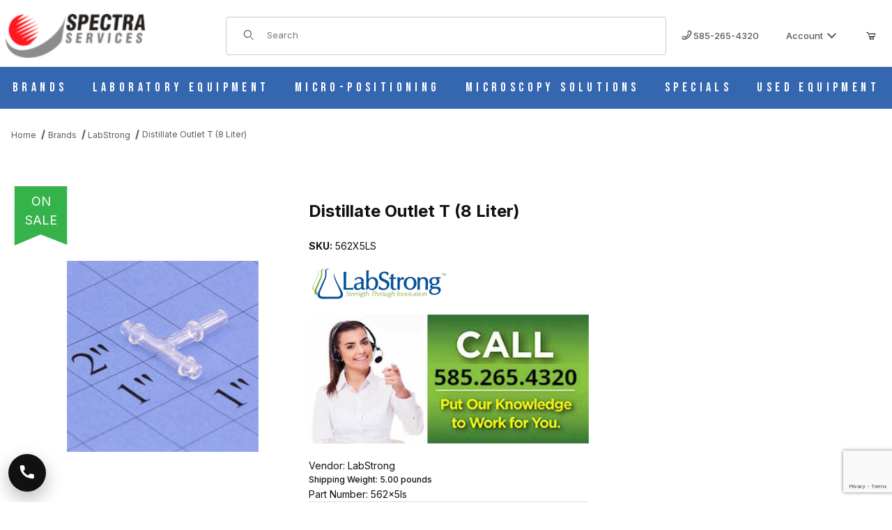

--- FILE ---
content_type: text/html; charset=utf-8
request_url: https://www.google.com/recaptcha/api2/anchor?ar=1&k=6Lc4qV4rAAAAAL2dskTHRpwhrK7a3R0PvA0RIJbv&co=aHR0cHM6Ly9zcGVjdHJhc2VydmljZXMuY29tOjQ0Mw..&hl=en&v=N67nZn4AqZkNcbeMu4prBgzg&size=invisible&anchor-ms=20000&execute-ms=30000&cb=nl5edllk2nuh
body_size: 48681
content:
<!DOCTYPE HTML><html dir="ltr" lang="en"><head><meta http-equiv="Content-Type" content="text/html; charset=UTF-8">
<meta http-equiv="X-UA-Compatible" content="IE=edge">
<title>reCAPTCHA</title>
<style type="text/css">
/* cyrillic-ext */
@font-face {
  font-family: 'Roboto';
  font-style: normal;
  font-weight: 400;
  font-stretch: 100%;
  src: url(//fonts.gstatic.com/s/roboto/v48/KFO7CnqEu92Fr1ME7kSn66aGLdTylUAMa3GUBHMdazTgWw.woff2) format('woff2');
  unicode-range: U+0460-052F, U+1C80-1C8A, U+20B4, U+2DE0-2DFF, U+A640-A69F, U+FE2E-FE2F;
}
/* cyrillic */
@font-face {
  font-family: 'Roboto';
  font-style: normal;
  font-weight: 400;
  font-stretch: 100%;
  src: url(//fonts.gstatic.com/s/roboto/v48/KFO7CnqEu92Fr1ME7kSn66aGLdTylUAMa3iUBHMdazTgWw.woff2) format('woff2');
  unicode-range: U+0301, U+0400-045F, U+0490-0491, U+04B0-04B1, U+2116;
}
/* greek-ext */
@font-face {
  font-family: 'Roboto';
  font-style: normal;
  font-weight: 400;
  font-stretch: 100%;
  src: url(//fonts.gstatic.com/s/roboto/v48/KFO7CnqEu92Fr1ME7kSn66aGLdTylUAMa3CUBHMdazTgWw.woff2) format('woff2');
  unicode-range: U+1F00-1FFF;
}
/* greek */
@font-face {
  font-family: 'Roboto';
  font-style: normal;
  font-weight: 400;
  font-stretch: 100%;
  src: url(//fonts.gstatic.com/s/roboto/v48/KFO7CnqEu92Fr1ME7kSn66aGLdTylUAMa3-UBHMdazTgWw.woff2) format('woff2');
  unicode-range: U+0370-0377, U+037A-037F, U+0384-038A, U+038C, U+038E-03A1, U+03A3-03FF;
}
/* math */
@font-face {
  font-family: 'Roboto';
  font-style: normal;
  font-weight: 400;
  font-stretch: 100%;
  src: url(//fonts.gstatic.com/s/roboto/v48/KFO7CnqEu92Fr1ME7kSn66aGLdTylUAMawCUBHMdazTgWw.woff2) format('woff2');
  unicode-range: U+0302-0303, U+0305, U+0307-0308, U+0310, U+0312, U+0315, U+031A, U+0326-0327, U+032C, U+032F-0330, U+0332-0333, U+0338, U+033A, U+0346, U+034D, U+0391-03A1, U+03A3-03A9, U+03B1-03C9, U+03D1, U+03D5-03D6, U+03F0-03F1, U+03F4-03F5, U+2016-2017, U+2034-2038, U+203C, U+2040, U+2043, U+2047, U+2050, U+2057, U+205F, U+2070-2071, U+2074-208E, U+2090-209C, U+20D0-20DC, U+20E1, U+20E5-20EF, U+2100-2112, U+2114-2115, U+2117-2121, U+2123-214F, U+2190, U+2192, U+2194-21AE, U+21B0-21E5, U+21F1-21F2, U+21F4-2211, U+2213-2214, U+2216-22FF, U+2308-230B, U+2310, U+2319, U+231C-2321, U+2336-237A, U+237C, U+2395, U+239B-23B7, U+23D0, U+23DC-23E1, U+2474-2475, U+25AF, U+25B3, U+25B7, U+25BD, U+25C1, U+25CA, U+25CC, U+25FB, U+266D-266F, U+27C0-27FF, U+2900-2AFF, U+2B0E-2B11, U+2B30-2B4C, U+2BFE, U+3030, U+FF5B, U+FF5D, U+1D400-1D7FF, U+1EE00-1EEFF;
}
/* symbols */
@font-face {
  font-family: 'Roboto';
  font-style: normal;
  font-weight: 400;
  font-stretch: 100%;
  src: url(//fonts.gstatic.com/s/roboto/v48/KFO7CnqEu92Fr1ME7kSn66aGLdTylUAMaxKUBHMdazTgWw.woff2) format('woff2');
  unicode-range: U+0001-000C, U+000E-001F, U+007F-009F, U+20DD-20E0, U+20E2-20E4, U+2150-218F, U+2190, U+2192, U+2194-2199, U+21AF, U+21E6-21F0, U+21F3, U+2218-2219, U+2299, U+22C4-22C6, U+2300-243F, U+2440-244A, U+2460-24FF, U+25A0-27BF, U+2800-28FF, U+2921-2922, U+2981, U+29BF, U+29EB, U+2B00-2BFF, U+4DC0-4DFF, U+FFF9-FFFB, U+10140-1018E, U+10190-1019C, U+101A0, U+101D0-101FD, U+102E0-102FB, U+10E60-10E7E, U+1D2C0-1D2D3, U+1D2E0-1D37F, U+1F000-1F0FF, U+1F100-1F1AD, U+1F1E6-1F1FF, U+1F30D-1F30F, U+1F315, U+1F31C, U+1F31E, U+1F320-1F32C, U+1F336, U+1F378, U+1F37D, U+1F382, U+1F393-1F39F, U+1F3A7-1F3A8, U+1F3AC-1F3AF, U+1F3C2, U+1F3C4-1F3C6, U+1F3CA-1F3CE, U+1F3D4-1F3E0, U+1F3ED, U+1F3F1-1F3F3, U+1F3F5-1F3F7, U+1F408, U+1F415, U+1F41F, U+1F426, U+1F43F, U+1F441-1F442, U+1F444, U+1F446-1F449, U+1F44C-1F44E, U+1F453, U+1F46A, U+1F47D, U+1F4A3, U+1F4B0, U+1F4B3, U+1F4B9, U+1F4BB, U+1F4BF, U+1F4C8-1F4CB, U+1F4D6, U+1F4DA, U+1F4DF, U+1F4E3-1F4E6, U+1F4EA-1F4ED, U+1F4F7, U+1F4F9-1F4FB, U+1F4FD-1F4FE, U+1F503, U+1F507-1F50B, U+1F50D, U+1F512-1F513, U+1F53E-1F54A, U+1F54F-1F5FA, U+1F610, U+1F650-1F67F, U+1F687, U+1F68D, U+1F691, U+1F694, U+1F698, U+1F6AD, U+1F6B2, U+1F6B9-1F6BA, U+1F6BC, U+1F6C6-1F6CF, U+1F6D3-1F6D7, U+1F6E0-1F6EA, U+1F6F0-1F6F3, U+1F6F7-1F6FC, U+1F700-1F7FF, U+1F800-1F80B, U+1F810-1F847, U+1F850-1F859, U+1F860-1F887, U+1F890-1F8AD, U+1F8B0-1F8BB, U+1F8C0-1F8C1, U+1F900-1F90B, U+1F93B, U+1F946, U+1F984, U+1F996, U+1F9E9, U+1FA00-1FA6F, U+1FA70-1FA7C, U+1FA80-1FA89, U+1FA8F-1FAC6, U+1FACE-1FADC, U+1FADF-1FAE9, U+1FAF0-1FAF8, U+1FB00-1FBFF;
}
/* vietnamese */
@font-face {
  font-family: 'Roboto';
  font-style: normal;
  font-weight: 400;
  font-stretch: 100%;
  src: url(//fonts.gstatic.com/s/roboto/v48/KFO7CnqEu92Fr1ME7kSn66aGLdTylUAMa3OUBHMdazTgWw.woff2) format('woff2');
  unicode-range: U+0102-0103, U+0110-0111, U+0128-0129, U+0168-0169, U+01A0-01A1, U+01AF-01B0, U+0300-0301, U+0303-0304, U+0308-0309, U+0323, U+0329, U+1EA0-1EF9, U+20AB;
}
/* latin-ext */
@font-face {
  font-family: 'Roboto';
  font-style: normal;
  font-weight: 400;
  font-stretch: 100%;
  src: url(//fonts.gstatic.com/s/roboto/v48/KFO7CnqEu92Fr1ME7kSn66aGLdTylUAMa3KUBHMdazTgWw.woff2) format('woff2');
  unicode-range: U+0100-02BA, U+02BD-02C5, U+02C7-02CC, U+02CE-02D7, U+02DD-02FF, U+0304, U+0308, U+0329, U+1D00-1DBF, U+1E00-1E9F, U+1EF2-1EFF, U+2020, U+20A0-20AB, U+20AD-20C0, U+2113, U+2C60-2C7F, U+A720-A7FF;
}
/* latin */
@font-face {
  font-family: 'Roboto';
  font-style: normal;
  font-weight: 400;
  font-stretch: 100%;
  src: url(//fonts.gstatic.com/s/roboto/v48/KFO7CnqEu92Fr1ME7kSn66aGLdTylUAMa3yUBHMdazQ.woff2) format('woff2');
  unicode-range: U+0000-00FF, U+0131, U+0152-0153, U+02BB-02BC, U+02C6, U+02DA, U+02DC, U+0304, U+0308, U+0329, U+2000-206F, U+20AC, U+2122, U+2191, U+2193, U+2212, U+2215, U+FEFF, U+FFFD;
}
/* cyrillic-ext */
@font-face {
  font-family: 'Roboto';
  font-style: normal;
  font-weight: 500;
  font-stretch: 100%;
  src: url(//fonts.gstatic.com/s/roboto/v48/KFO7CnqEu92Fr1ME7kSn66aGLdTylUAMa3GUBHMdazTgWw.woff2) format('woff2');
  unicode-range: U+0460-052F, U+1C80-1C8A, U+20B4, U+2DE0-2DFF, U+A640-A69F, U+FE2E-FE2F;
}
/* cyrillic */
@font-face {
  font-family: 'Roboto';
  font-style: normal;
  font-weight: 500;
  font-stretch: 100%;
  src: url(//fonts.gstatic.com/s/roboto/v48/KFO7CnqEu92Fr1ME7kSn66aGLdTylUAMa3iUBHMdazTgWw.woff2) format('woff2');
  unicode-range: U+0301, U+0400-045F, U+0490-0491, U+04B0-04B1, U+2116;
}
/* greek-ext */
@font-face {
  font-family: 'Roboto';
  font-style: normal;
  font-weight: 500;
  font-stretch: 100%;
  src: url(//fonts.gstatic.com/s/roboto/v48/KFO7CnqEu92Fr1ME7kSn66aGLdTylUAMa3CUBHMdazTgWw.woff2) format('woff2');
  unicode-range: U+1F00-1FFF;
}
/* greek */
@font-face {
  font-family: 'Roboto';
  font-style: normal;
  font-weight: 500;
  font-stretch: 100%;
  src: url(//fonts.gstatic.com/s/roboto/v48/KFO7CnqEu92Fr1ME7kSn66aGLdTylUAMa3-UBHMdazTgWw.woff2) format('woff2');
  unicode-range: U+0370-0377, U+037A-037F, U+0384-038A, U+038C, U+038E-03A1, U+03A3-03FF;
}
/* math */
@font-face {
  font-family: 'Roboto';
  font-style: normal;
  font-weight: 500;
  font-stretch: 100%;
  src: url(//fonts.gstatic.com/s/roboto/v48/KFO7CnqEu92Fr1ME7kSn66aGLdTylUAMawCUBHMdazTgWw.woff2) format('woff2');
  unicode-range: U+0302-0303, U+0305, U+0307-0308, U+0310, U+0312, U+0315, U+031A, U+0326-0327, U+032C, U+032F-0330, U+0332-0333, U+0338, U+033A, U+0346, U+034D, U+0391-03A1, U+03A3-03A9, U+03B1-03C9, U+03D1, U+03D5-03D6, U+03F0-03F1, U+03F4-03F5, U+2016-2017, U+2034-2038, U+203C, U+2040, U+2043, U+2047, U+2050, U+2057, U+205F, U+2070-2071, U+2074-208E, U+2090-209C, U+20D0-20DC, U+20E1, U+20E5-20EF, U+2100-2112, U+2114-2115, U+2117-2121, U+2123-214F, U+2190, U+2192, U+2194-21AE, U+21B0-21E5, U+21F1-21F2, U+21F4-2211, U+2213-2214, U+2216-22FF, U+2308-230B, U+2310, U+2319, U+231C-2321, U+2336-237A, U+237C, U+2395, U+239B-23B7, U+23D0, U+23DC-23E1, U+2474-2475, U+25AF, U+25B3, U+25B7, U+25BD, U+25C1, U+25CA, U+25CC, U+25FB, U+266D-266F, U+27C0-27FF, U+2900-2AFF, U+2B0E-2B11, U+2B30-2B4C, U+2BFE, U+3030, U+FF5B, U+FF5D, U+1D400-1D7FF, U+1EE00-1EEFF;
}
/* symbols */
@font-face {
  font-family: 'Roboto';
  font-style: normal;
  font-weight: 500;
  font-stretch: 100%;
  src: url(//fonts.gstatic.com/s/roboto/v48/KFO7CnqEu92Fr1ME7kSn66aGLdTylUAMaxKUBHMdazTgWw.woff2) format('woff2');
  unicode-range: U+0001-000C, U+000E-001F, U+007F-009F, U+20DD-20E0, U+20E2-20E4, U+2150-218F, U+2190, U+2192, U+2194-2199, U+21AF, U+21E6-21F0, U+21F3, U+2218-2219, U+2299, U+22C4-22C6, U+2300-243F, U+2440-244A, U+2460-24FF, U+25A0-27BF, U+2800-28FF, U+2921-2922, U+2981, U+29BF, U+29EB, U+2B00-2BFF, U+4DC0-4DFF, U+FFF9-FFFB, U+10140-1018E, U+10190-1019C, U+101A0, U+101D0-101FD, U+102E0-102FB, U+10E60-10E7E, U+1D2C0-1D2D3, U+1D2E0-1D37F, U+1F000-1F0FF, U+1F100-1F1AD, U+1F1E6-1F1FF, U+1F30D-1F30F, U+1F315, U+1F31C, U+1F31E, U+1F320-1F32C, U+1F336, U+1F378, U+1F37D, U+1F382, U+1F393-1F39F, U+1F3A7-1F3A8, U+1F3AC-1F3AF, U+1F3C2, U+1F3C4-1F3C6, U+1F3CA-1F3CE, U+1F3D4-1F3E0, U+1F3ED, U+1F3F1-1F3F3, U+1F3F5-1F3F7, U+1F408, U+1F415, U+1F41F, U+1F426, U+1F43F, U+1F441-1F442, U+1F444, U+1F446-1F449, U+1F44C-1F44E, U+1F453, U+1F46A, U+1F47D, U+1F4A3, U+1F4B0, U+1F4B3, U+1F4B9, U+1F4BB, U+1F4BF, U+1F4C8-1F4CB, U+1F4D6, U+1F4DA, U+1F4DF, U+1F4E3-1F4E6, U+1F4EA-1F4ED, U+1F4F7, U+1F4F9-1F4FB, U+1F4FD-1F4FE, U+1F503, U+1F507-1F50B, U+1F50D, U+1F512-1F513, U+1F53E-1F54A, U+1F54F-1F5FA, U+1F610, U+1F650-1F67F, U+1F687, U+1F68D, U+1F691, U+1F694, U+1F698, U+1F6AD, U+1F6B2, U+1F6B9-1F6BA, U+1F6BC, U+1F6C6-1F6CF, U+1F6D3-1F6D7, U+1F6E0-1F6EA, U+1F6F0-1F6F3, U+1F6F7-1F6FC, U+1F700-1F7FF, U+1F800-1F80B, U+1F810-1F847, U+1F850-1F859, U+1F860-1F887, U+1F890-1F8AD, U+1F8B0-1F8BB, U+1F8C0-1F8C1, U+1F900-1F90B, U+1F93B, U+1F946, U+1F984, U+1F996, U+1F9E9, U+1FA00-1FA6F, U+1FA70-1FA7C, U+1FA80-1FA89, U+1FA8F-1FAC6, U+1FACE-1FADC, U+1FADF-1FAE9, U+1FAF0-1FAF8, U+1FB00-1FBFF;
}
/* vietnamese */
@font-face {
  font-family: 'Roboto';
  font-style: normal;
  font-weight: 500;
  font-stretch: 100%;
  src: url(//fonts.gstatic.com/s/roboto/v48/KFO7CnqEu92Fr1ME7kSn66aGLdTylUAMa3OUBHMdazTgWw.woff2) format('woff2');
  unicode-range: U+0102-0103, U+0110-0111, U+0128-0129, U+0168-0169, U+01A0-01A1, U+01AF-01B0, U+0300-0301, U+0303-0304, U+0308-0309, U+0323, U+0329, U+1EA0-1EF9, U+20AB;
}
/* latin-ext */
@font-face {
  font-family: 'Roboto';
  font-style: normal;
  font-weight: 500;
  font-stretch: 100%;
  src: url(//fonts.gstatic.com/s/roboto/v48/KFO7CnqEu92Fr1ME7kSn66aGLdTylUAMa3KUBHMdazTgWw.woff2) format('woff2');
  unicode-range: U+0100-02BA, U+02BD-02C5, U+02C7-02CC, U+02CE-02D7, U+02DD-02FF, U+0304, U+0308, U+0329, U+1D00-1DBF, U+1E00-1E9F, U+1EF2-1EFF, U+2020, U+20A0-20AB, U+20AD-20C0, U+2113, U+2C60-2C7F, U+A720-A7FF;
}
/* latin */
@font-face {
  font-family: 'Roboto';
  font-style: normal;
  font-weight: 500;
  font-stretch: 100%;
  src: url(//fonts.gstatic.com/s/roboto/v48/KFO7CnqEu92Fr1ME7kSn66aGLdTylUAMa3yUBHMdazQ.woff2) format('woff2');
  unicode-range: U+0000-00FF, U+0131, U+0152-0153, U+02BB-02BC, U+02C6, U+02DA, U+02DC, U+0304, U+0308, U+0329, U+2000-206F, U+20AC, U+2122, U+2191, U+2193, U+2212, U+2215, U+FEFF, U+FFFD;
}
/* cyrillic-ext */
@font-face {
  font-family: 'Roboto';
  font-style: normal;
  font-weight: 900;
  font-stretch: 100%;
  src: url(//fonts.gstatic.com/s/roboto/v48/KFO7CnqEu92Fr1ME7kSn66aGLdTylUAMa3GUBHMdazTgWw.woff2) format('woff2');
  unicode-range: U+0460-052F, U+1C80-1C8A, U+20B4, U+2DE0-2DFF, U+A640-A69F, U+FE2E-FE2F;
}
/* cyrillic */
@font-face {
  font-family: 'Roboto';
  font-style: normal;
  font-weight: 900;
  font-stretch: 100%;
  src: url(//fonts.gstatic.com/s/roboto/v48/KFO7CnqEu92Fr1ME7kSn66aGLdTylUAMa3iUBHMdazTgWw.woff2) format('woff2');
  unicode-range: U+0301, U+0400-045F, U+0490-0491, U+04B0-04B1, U+2116;
}
/* greek-ext */
@font-face {
  font-family: 'Roboto';
  font-style: normal;
  font-weight: 900;
  font-stretch: 100%;
  src: url(//fonts.gstatic.com/s/roboto/v48/KFO7CnqEu92Fr1ME7kSn66aGLdTylUAMa3CUBHMdazTgWw.woff2) format('woff2');
  unicode-range: U+1F00-1FFF;
}
/* greek */
@font-face {
  font-family: 'Roboto';
  font-style: normal;
  font-weight: 900;
  font-stretch: 100%;
  src: url(//fonts.gstatic.com/s/roboto/v48/KFO7CnqEu92Fr1ME7kSn66aGLdTylUAMa3-UBHMdazTgWw.woff2) format('woff2');
  unicode-range: U+0370-0377, U+037A-037F, U+0384-038A, U+038C, U+038E-03A1, U+03A3-03FF;
}
/* math */
@font-face {
  font-family: 'Roboto';
  font-style: normal;
  font-weight: 900;
  font-stretch: 100%;
  src: url(//fonts.gstatic.com/s/roboto/v48/KFO7CnqEu92Fr1ME7kSn66aGLdTylUAMawCUBHMdazTgWw.woff2) format('woff2');
  unicode-range: U+0302-0303, U+0305, U+0307-0308, U+0310, U+0312, U+0315, U+031A, U+0326-0327, U+032C, U+032F-0330, U+0332-0333, U+0338, U+033A, U+0346, U+034D, U+0391-03A1, U+03A3-03A9, U+03B1-03C9, U+03D1, U+03D5-03D6, U+03F0-03F1, U+03F4-03F5, U+2016-2017, U+2034-2038, U+203C, U+2040, U+2043, U+2047, U+2050, U+2057, U+205F, U+2070-2071, U+2074-208E, U+2090-209C, U+20D0-20DC, U+20E1, U+20E5-20EF, U+2100-2112, U+2114-2115, U+2117-2121, U+2123-214F, U+2190, U+2192, U+2194-21AE, U+21B0-21E5, U+21F1-21F2, U+21F4-2211, U+2213-2214, U+2216-22FF, U+2308-230B, U+2310, U+2319, U+231C-2321, U+2336-237A, U+237C, U+2395, U+239B-23B7, U+23D0, U+23DC-23E1, U+2474-2475, U+25AF, U+25B3, U+25B7, U+25BD, U+25C1, U+25CA, U+25CC, U+25FB, U+266D-266F, U+27C0-27FF, U+2900-2AFF, U+2B0E-2B11, U+2B30-2B4C, U+2BFE, U+3030, U+FF5B, U+FF5D, U+1D400-1D7FF, U+1EE00-1EEFF;
}
/* symbols */
@font-face {
  font-family: 'Roboto';
  font-style: normal;
  font-weight: 900;
  font-stretch: 100%;
  src: url(//fonts.gstatic.com/s/roboto/v48/KFO7CnqEu92Fr1ME7kSn66aGLdTylUAMaxKUBHMdazTgWw.woff2) format('woff2');
  unicode-range: U+0001-000C, U+000E-001F, U+007F-009F, U+20DD-20E0, U+20E2-20E4, U+2150-218F, U+2190, U+2192, U+2194-2199, U+21AF, U+21E6-21F0, U+21F3, U+2218-2219, U+2299, U+22C4-22C6, U+2300-243F, U+2440-244A, U+2460-24FF, U+25A0-27BF, U+2800-28FF, U+2921-2922, U+2981, U+29BF, U+29EB, U+2B00-2BFF, U+4DC0-4DFF, U+FFF9-FFFB, U+10140-1018E, U+10190-1019C, U+101A0, U+101D0-101FD, U+102E0-102FB, U+10E60-10E7E, U+1D2C0-1D2D3, U+1D2E0-1D37F, U+1F000-1F0FF, U+1F100-1F1AD, U+1F1E6-1F1FF, U+1F30D-1F30F, U+1F315, U+1F31C, U+1F31E, U+1F320-1F32C, U+1F336, U+1F378, U+1F37D, U+1F382, U+1F393-1F39F, U+1F3A7-1F3A8, U+1F3AC-1F3AF, U+1F3C2, U+1F3C4-1F3C6, U+1F3CA-1F3CE, U+1F3D4-1F3E0, U+1F3ED, U+1F3F1-1F3F3, U+1F3F5-1F3F7, U+1F408, U+1F415, U+1F41F, U+1F426, U+1F43F, U+1F441-1F442, U+1F444, U+1F446-1F449, U+1F44C-1F44E, U+1F453, U+1F46A, U+1F47D, U+1F4A3, U+1F4B0, U+1F4B3, U+1F4B9, U+1F4BB, U+1F4BF, U+1F4C8-1F4CB, U+1F4D6, U+1F4DA, U+1F4DF, U+1F4E3-1F4E6, U+1F4EA-1F4ED, U+1F4F7, U+1F4F9-1F4FB, U+1F4FD-1F4FE, U+1F503, U+1F507-1F50B, U+1F50D, U+1F512-1F513, U+1F53E-1F54A, U+1F54F-1F5FA, U+1F610, U+1F650-1F67F, U+1F687, U+1F68D, U+1F691, U+1F694, U+1F698, U+1F6AD, U+1F6B2, U+1F6B9-1F6BA, U+1F6BC, U+1F6C6-1F6CF, U+1F6D3-1F6D7, U+1F6E0-1F6EA, U+1F6F0-1F6F3, U+1F6F7-1F6FC, U+1F700-1F7FF, U+1F800-1F80B, U+1F810-1F847, U+1F850-1F859, U+1F860-1F887, U+1F890-1F8AD, U+1F8B0-1F8BB, U+1F8C0-1F8C1, U+1F900-1F90B, U+1F93B, U+1F946, U+1F984, U+1F996, U+1F9E9, U+1FA00-1FA6F, U+1FA70-1FA7C, U+1FA80-1FA89, U+1FA8F-1FAC6, U+1FACE-1FADC, U+1FADF-1FAE9, U+1FAF0-1FAF8, U+1FB00-1FBFF;
}
/* vietnamese */
@font-face {
  font-family: 'Roboto';
  font-style: normal;
  font-weight: 900;
  font-stretch: 100%;
  src: url(//fonts.gstatic.com/s/roboto/v48/KFO7CnqEu92Fr1ME7kSn66aGLdTylUAMa3OUBHMdazTgWw.woff2) format('woff2');
  unicode-range: U+0102-0103, U+0110-0111, U+0128-0129, U+0168-0169, U+01A0-01A1, U+01AF-01B0, U+0300-0301, U+0303-0304, U+0308-0309, U+0323, U+0329, U+1EA0-1EF9, U+20AB;
}
/* latin-ext */
@font-face {
  font-family: 'Roboto';
  font-style: normal;
  font-weight: 900;
  font-stretch: 100%;
  src: url(//fonts.gstatic.com/s/roboto/v48/KFO7CnqEu92Fr1ME7kSn66aGLdTylUAMa3KUBHMdazTgWw.woff2) format('woff2');
  unicode-range: U+0100-02BA, U+02BD-02C5, U+02C7-02CC, U+02CE-02D7, U+02DD-02FF, U+0304, U+0308, U+0329, U+1D00-1DBF, U+1E00-1E9F, U+1EF2-1EFF, U+2020, U+20A0-20AB, U+20AD-20C0, U+2113, U+2C60-2C7F, U+A720-A7FF;
}
/* latin */
@font-face {
  font-family: 'Roboto';
  font-style: normal;
  font-weight: 900;
  font-stretch: 100%;
  src: url(//fonts.gstatic.com/s/roboto/v48/KFO7CnqEu92Fr1ME7kSn66aGLdTylUAMa3yUBHMdazQ.woff2) format('woff2');
  unicode-range: U+0000-00FF, U+0131, U+0152-0153, U+02BB-02BC, U+02C6, U+02DA, U+02DC, U+0304, U+0308, U+0329, U+2000-206F, U+20AC, U+2122, U+2191, U+2193, U+2212, U+2215, U+FEFF, U+FFFD;
}

</style>
<link rel="stylesheet" type="text/css" href="https://www.gstatic.com/recaptcha/releases/N67nZn4AqZkNcbeMu4prBgzg/styles__ltr.css">
<script nonce="uqPMTz2wcVWsTCDMW9FG0Q" type="text/javascript">window['__recaptcha_api'] = 'https://www.google.com/recaptcha/api2/';</script>
<script type="text/javascript" src="https://www.gstatic.com/recaptcha/releases/N67nZn4AqZkNcbeMu4prBgzg/recaptcha__en.js" nonce="uqPMTz2wcVWsTCDMW9FG0Q">
      
    </script></head>
<body><div id="rc-anchor-alert" class="rc-anchor-alert"></div>
<input type="hidden" id="recaptcha-token" value="[base64]">
<script type="text/javascript" nonce="uqPMTz2wcVWsTCDMW9FG0Q">
      recaptcha.anchor.Main.init("[\x22ainput\x22,[\x22bgdata\x22,\x22\x22,\[base64]/[base64]/[base64]/bmV3IHJbeF0oY1swXSk6RT09Mj9uZXcgclt4XShjWzBdLGNbMV0pOkU9PTM/bmV3IHJbeF0oY1swXSxjWzFdLGNbMl0pOkU9PTQ/[base64]/[base64]/[base64]/[base64]/[base64]/[base64]/[base64]/[base64]\x22,\[base64]\\u003d\x22,\x22wq8iWcKIP3oJw4nDl1/[base64]/wrvCtSlmeEQfwpHCu8KQXcOswpDDvXHDn0bCtMOEwq4qWTtpw5c4GsKZG8OCw57DlFgqccKIwo1XYcOBwpXDvh/[base64]/Dqkx/w6zCkgzDrBzDiMOmwqkyf3/[base64]/DhwR+w4cDWcKswpDDtcOZA8O9wovCuMK3O0HCnmnCrBPCpHvDlgcww5AmR8OgSMKHw5o+ccKRwonCucKuw7o/[base64]/V0HCkAg4woXCmEHDtiFpfW4Jw7tTY8KXwpR1TADCpsOwRsOvYcOrCMKDfGlIWgvDkVvDpMOoSMKEX8Ocwq/ChCbCpcK/dns9JnDCrcKbZgYWMEElOsOWw5TDiznCrxPDvzwKwpQsw6bDiCjCsTd+YcOuw6zDnm3DhsK2CyzCpSFmwp7DkcOewpZUwoMacMONwqrDqMOWCm9jWG7CiCcrwo03wpBwN8Kow6fDt8O9w6wAw5wAez4/Ek3CjMOlFSjDt8OVacKCfxzCqcKqw6XDssO5HsOJwroqbAxEw7rCuMOBDmXCl8OMw6zCu8OswrQ/GcK3S1cANERaIsOjTsOIesOMBRfCgynDisOaw79IGi/[base64]/CgsOfwqYfUMKlVhxTLMOcKyduw49EPcOsLxFwfcKPwrlkPcK7GirDrH4Ww50gwq/Dl8OxwovCsXnCs8OIG8KnwobDiMKxXnHCr8KbwoLCt0bCu38awo3DuEUswoRDXzLDkMOEwoPCnhTCvDTCp8ONwoh/w4tJw41FwoBdwobDhRZpU8Oxd8Kyw6TDowEsw6IkwqV4c8ONwoLCgTnDg8KdB8OeJ8K9woPDtW3CtFVywoLCt8KNw4EjwpYxwqrCisO5MwjDoE0OFFrCs2jChlXCg25AGgHDq8KtMhYlw5bCpW/CucO0HcKKT3F9csKcXsOQw7TDo3rCl8KnS8OUw4fDuMOSw7FaFAXCtsKHw5kMw5/Dj8OXTMOYScKIw47DncO6wqtrOcO2T8OGdsOAwoJBw4Z8RBtwBA7DlMKlTV/CuMOXw5hmwrfDpsOxR37CukRywr7CmCE8Lm4wLcK6JsKmQ2pZwr3DhXtlw5jCqwJ+DsK5QwXDqsOkwqAbwqt+wr8Qw4fCmcKvwrLDo2PCvkBPw6BedMOpdWzDhcObOcOEHSjDqSMkw5/Cuk7CpcORw4bCjlNlGCDCgsKGw6tFScKkwqVrwqzDtBHDvBohw5Uzw4MOwpbDuxBEw6AmJcKuViV8eA7DtsODVC/CisOxwpptwqNOw5/CgMOWw4MdasO7w68meR/[base64]/wp0RSUvDjRMGUR3DjsOFGMKnP8KUwojCtW0wV8K1wrV2w53DpFA+fMOnw60vwozDmMOgw7pcwoEBMgxWw5w1MxfCgsKcwowLw6HDtzI6wroxZglqB3rCjk5fwrrDk8OURsKMO8O4fi/CiMKbwrTDisKKw7RmwoZlMwzCpzTCiTE7wpfDiUtiMXbDmQB7dzMjw4rDn8Kbw7RwwpTCqcOOEsOSNsKdJsKuFRFQwpjDsTvCmQ3DlBzCs07Ci8KWDMOneHkcA29Ga8OBw41vw51BTsKmwrTDlncjHTMbw7PCjAZRezPCphc1wq/DnwoFC8KYX8KywpHCmUdowoEsw6PCt8KGwqHCmxk5woB5w69Mw5zDlylBwpA5Ky4awpQMFcOFw4DDj1MPw48hPMOTwqPCrcOBwq7Cg0JSTX4JMCDCp8KTIDHDuE45dMO4PsKZwpN2wo/CicO8ImE/[base64]/[base64]/[base64]/w5LDkU9gw6A4woweM1/[base64]/[base64]/CpELCl0/[base64]/[base64]/Cm3XDu8OMw4bClcKSwrIpwr50w5BKe8OHwqkhwrTDmcKrw6cow5PCkMKyQ8O6WcOZJcOkHDsHwpQYw7dTM8OAwpkCXQHDnsKZL8KQQSbCg8O/[base64]/CqiRNP8KXfsKIYcKOD8KSw5lrf8KbQUlFwrVcIsKYw7/[base64]/CnHVAJsK5H8K7KiPCg8OMYzbCm8KYdFTCssOOT2PDqMOfPivCr1TDgV/[base64]/DlsKTPF/DiW4RYsOiOcK1fxp/wpfDjsOBwpTCujYZeMO5w4HCmcOMw6ICw401w5Bywr/DvsORWsOgCsO8w78PwosTAsK/d1Euw5DCvmcQw6bCrRcdwq7Dr1/Cnk0Zw5HCoMOmwphIOTfCpsODwqEbLsOkWsKnw64QO8OBKlMjeC/DrMKTU8O9JMOcHTZ0WcOMG8KcfmpnFyzDt8Ohw5lhXcKYdlcTTGt1w6DCtsOiVWDDuB/DtizDvRXCl8KHwrIfIMO5wp7CnzTCssOjZxnDpF00TxYJYsOgcMKaeAnDpQ96w60BFwTDnsKywpPCr8O4JSkow7LDnWNsRQ/CjMKaw6vDtMKZw67CmcOWw6fDl8Kjw4ZbZUDDqsOKE2t/OMOyw4Zdw7vDp8OOwqHDrWrDi8O/wpDCl8Kpw44GIMKidFPDq8O0JcK0T8OHwq/[base64]/CkCQJKzMDL8OtLG/[base64]/w6DCgsKfw6MZH8OwwpVFM8OHw43CrF/[base64]/[base64]/DhcONwovDh1XDtQ/CkWjDnMOAW8KpVMOPRcKuwozDjcO0c2DDs1s0wpgGw4JGw5bCncKiw7orwpTDsCguL0p9wp9vw6zDqiPCmmdiwp3CkDt3J3bDinBEwoTCjjDDl8ONYHpvI8ODw7/DscOjw7EYYMKAw7TDiD3ChRXCuXshw4gwTGZ1wp1Jw6pfwocdT8KDNjnDicOABwTDpHHDqyHCpcK1Fz4Zw5bDh8OrSiTCgsKaTsK0w6EPVcOywr4SZGEgfAc7wqfCgcOHRcKpw5DDv8O0UsO9w4xvcMO7EnDDvmnCtFrDmMKYwq/CiAwCwoFsP8KnG8KOPsKjGMODfTXDvMOXwokyIU/[base64]/[base64]/CpMKbCMOrwqsmCQ8lPMOVw4heDcKtwovCkyTClMKyQAvCiS/DrMOKUsKZw6jDjsOxw648w6NYw6sqw75SwqvDo3oVw6nDhMOiMn1Vw6RswotqwpZqw4stJcO5wovClWAGEMK+IcOKw4fDrcK+ETbCiWLCr8O/HsKhWFbCscOgwpDCqMOzTWLDs2k/wpIKw6fCkHBpwpQrZQHDmsKBBsOfwrnCiSAlwrggeGbCribDpwUVJsKjNR7Dq2TDum/DusO8LsKETxvDtcKOXXkAWsOYKBPCjMK3EsO9csOKwrJiVgHDmsKwGsOnOcOawoDDv8KkwqPDskvCuVIIPMOja2TDucKjw7IJwo/Cq8KtwrTCuQkZw741wozCk27Djg1uHxpiFsOfw4XDlsOfXcKOe8OwScORdn5/XBg2LMKzwqJjGC3Dr8OkwojCuXspw4fCi1VWBsKJaw/CjsK1w6HDsMOsVyp/M8KCcT/CmSc1w6rCs8KmB8Oyw77DhCvCuxTDoUfDtCLClMO7w6HDmcO+w4ELwo7DpVDDlcKSfwFtw58xwozDmsOIwrvChMOAwqljwpjDlsKPMlXClU3Cvn9aLcOUcsObI2JULyrDrFwlw5sdwq/Dq2JIwpUVw5FvWRvCtMKew53DksONacO9D8O4W3PDjF7Cv2fCvcK/AFrCgMK8O2wMwrXCkDfCjMKjwpDCnzrDiBN+wpxCW8KcMXI+woYMDCTCh8Knw4Btw4oUey/[base64]/YxzCjcO3wqnDsV50w7fDtF/DvcOpw5LCuHvDhVrDgcOYw7B9GcOpGcK5w6ZRcVDChhURZMOpw6oywqbDhyTCi0DDpMO0wrDDlFPDt8Kuw4PDqsORbHhPDcOdwr7CrMOMYD7DnnvCk8KIRT7Cl8K1TcO4wpvCsH3DtMO8wrHCsRBQw64Dw53CoMONwrLDum9+Iy/CjVvCuMKKOMKFYwNtIVdpWMK6w5RewpXCmG5Sw5pUwp1FOUtiwqQlGgHCvnnDvR1vwp1Ow7nDosKHS8K5ASoVwrrCv8OsJAxmwogkw68wXxnDqcOHw7UOWsOfwqnDkT8aGcOrwrDDt2V1wrhKLcOhXDHCokPCh8OQw7phw7/DqMKGwpbCv8KaXG7DlsKMwpxTLMOhw6PChGEPwrM6KVoIwolZwrPDrMONamsSwpR2w5HDk8OLRsKlwolzwpAkH8K3w7kCw5/Dk0JHOjxDwqUVw6HDo8K3wpHCu05cwot3wpnCu0vCsMOXwq8BTMOWCyfCiGoqRHDDvMOzBcKuw4o9U2vCil8bWMOcw6nCm8KLw63DtsKvwq/[base64]/DrAbDqMO3w63DrcOYw6hjw6wyQsORbTfCp8Kxw4XCi3zCksOsw4nDmS07EMOgw4LDkybCj1zCi8KtB0XDg0fCiMOPGi7CvXg2AsKTw47Cmlcpbi3DsMKow7pHeG8ewrzDiTHDsEpSNntrwpLCmSFmHWh9EFfCjgFmwp/DpHzCrm/DlcK+wrnCnVcCwrETd8Opw5/CoMKFwqPCgxwQw7Rew4jDpMKTHnMmwoHDscO2wrDDgCnCpMOgC0hVwpp7dS8Uw6rDqAg4w6Bewo83eMKULmk9w6gJLcOaw5ZUKsKUwoXDk8OiwqYsw4HCt8KQTMK7w4TDm8OBYMO/[base64]/CvsO9w5slO8Krw5Qkw4jDq3jCmMOjw5XCgVEKw5xmwo/ChxfCmcKCwqRdecO9wo3DmcObcCfCpyFbwpLCmFRFMcOuwpYYWmXDk8KdVEbCmcO9EsK5B8OSAMKSY3fCh8OHwp7CiMKow77CtTNfw4x+w5BTwr0FSsKIwpskIUHCpMOWY3/[base64]/[base64]/E8ONYMKvDsOjw53CgQonZ8OCTn8JwqXCux3CscKqwrnCrGLCuCUZw5Jiw5DClFlZw4PCkMKSw6rDtV/DhinDhyzCnxI/[base64]/Dpwtiw7ZrwpXDjQzDiRXCisOgwrvCmMK7F8Kqwq/DsV95wpIcwoU6wpVNRcKGw5FKEBN5MzTDnEXCvMObw7jCjC3DjsKXRnTDh8Kgw7jCqsOww4fDusKzw6olwqYYwoYUeD5QwoIGwp4Iw7/DoHDDsSBXGwFZwqLDugtFw6bDnMO3w7zDuyMMaMKhw6E0wrDCgMOSYMKHESrCkWfCoTXCt2Uxw6VwwqPDkhRafcOOVcO4KcKAw4ZGEVhlCSvDu8K2S0g/wqPCpUrCoEPCn8OMWMOIw7Etw5h+wos+w5jCiCPCgjd3ZR5vWlDCty3DkynDlQJsEMOvwqkrw6fDmH/CssKZwr3DpcKvY0TDvcOdwrM+w7bCucKjwrYTSMK6RsOQwo7DpcO3wrJBwooadsKLwo/CkMO+AcKjw7IbPMKVwrlLFhfDgTDDicOJVsOTVsOYw6/DjzgYAcOBVcO1w757w6RFwrYTw7NFc8O0bEvDgWxxw6VHFH9mV0HCksKFw4Ugc8ODwr3DvcOww5MGaStcacOHw6BVwoR+FwcGYVPCl8KeRkLDq8O+woc8BizDl8KMwq7CrHTDmgbDisObQ2fDsCEVN0bCs8O9wqzCo8KUT8O3O0B2wp0Gw6/CncOpw6zDjxAee1w6AAp7w4xJwo1tw4ghcsKxwqJJwpMpwpjCpsO9HcKlAShBWD7DksOWw4oVCcKvwqkuRsKUwq5MG8O+NcOeaMOEMcKNwqLDjwzDj8K/eldST8OMwpN8woDCvWx2XsKRwpgnZBvCmT16JUVLGm3Dl8K0wr/CgH3DgsOGw6EXw41fwoUCG8KMw6x9w4VEw6/DiGJwHcKHw50aw78Cwr7Cgl8SBCXCl8OydHUew7fCrcOYwp3CtXDDrcKWGWEAG0YfwrsuwrLDgxXCnVt7wrAofSvCmMK6RcODUcKEwrzDg8K5woHClgPDtWw1w5PDn8KLwotifsK/[base64]/P8O9wrLCsSN3w4UKw4cVwrXDs3fCnsODa8O6SsKccMOCHMKbHsO2w7/Cp1bDtMKLw6DCkmLCnHLCjwDCtQrDocOBwqFiNsOqGMOZBsKgw45nw59Tw4YSw4pvwoUZwroLGCFvDsKZwrsgw5/CtAQvHTFdw7TCpUJ/w5I1w4MzwrDClcOSwqjCni9/wpQgJcKpJMO/TsK1PsKpQU3CqSJicQ1Swo7DucK1U8KHcTrDjcKUGsOaw4p3w4TCiHvCr8K6w4LCtAzDucKxw6PDtwPDtELClsKLw4XDr8KHYcKFLsKbwqVqOsKhw54Tw7LCqcOhZsOPworCkUguwobCshwFw4kowpXCiDpwwpbDocOow7geGMK2cMK7dm/CsRJ7DGQnNMKofsKhw5hbOVPDrRTCnWnDl8KhwqbDiyI9wobCsFnCpx7Ds8KdE8OkN8KYwqnDu8K1e8Kbw4PDlMKDEMKfwr0SwoVsMMKLBMOSasKxw4B3f2/DjMKqwqnDoEkLFhvCjsKoYsO8wpQmZ8K2w7XCs8KIwrjDrMOdwpbCsRzDuMKqe8K5fsKBcMOKw70+UMO9w75Zw6xwwqMNV3PDjMONXMOfEhbCnMKNw6DCgFozwqN+JXEDwpfDrTHCo8KewocHw5R3CHnDvMOzScONDGkPOcOQw5/CoW/DhQzDq8KCcMKswrlgw4nCu3g3w7gnwrXDvsO/TAQCw51BYMKeCsOnFw9dw7bDrMO5PHBQwoXDvFcwwocfHsKmwrBhwrERw6BIA8Kow6FIw7oXVVNDZsOswoIDwpvCk3ZRd2bDliZLwqnDu8Otw4U3wpvCinhoSMOOFsKZTksjwo4rw5/DocOxI8OkwqBAw5kLecKswoAlR0o7G8KIN8ONw4vDrMOpLcOpTW/DjnJ4PzgAfFZwwojCnsO7CsKXJMO1w5nDsiXCgHTCiVpkwr1fw6vDmmYeYCo/DcO2U0ZFw4jChADClMOywrkJwrbCmcKZwpTDkcKNw7Q4wpzCoV5Pw6LCkMKqw7bCjsO7w6fDsxpTwo5tw5LDkcOKwonDtHDCk8OGw5Z1FCQFH1bDrnpofQvDrkfDlA4BV8ODwq/Dm1LCgwIZBMKgwoNoBsKIQVnCkMK7w7h7CcObfz7CpMO7wr/DhMKMwoLCigfCo1ICeRwnw6DDvsOrFMKSZnN4MsO4w4hIw5nCrcOzw7PCscKDwqbDicKSLnHCqnA6wp15w7HDmMKAXzvCoBpMwqp0w7XDkcOCw6TCgFwlwpDCtiY4wqpWMQfDiMO2w6DDksONHhlhbUZ1wq/CqsOgMHHDlzlxwrXClUwbwr/CqcKhWk3Cmz/Dt3PCqAzCusKGYsKQwpAuBMKVQcOaw7k0RcKnwrpoOcO5w5xpG1XCjMK6WcKiw4hKwo0cM8KUwrDCvMOpwp/CosOSYjdLf2RjwqQsbXTCmj5PwoLCg0AzfnzCmMK+PQ56JXPDk8Kdw4JDw4rCtlPDhU7CggzDo8OnLWEZGQgXF05dcMO8w50YDyIPD8K/UMO+C8Ozw4o9REY9TzY7wp7CgcOCeEg5AjrDk8K+w7pjw4HDvxJPw5QzRE0mUcKkwoMvN8KRIGhIwqXCpcK8wq8Tw54Jw6YHOMOGw5nCtMObOcOVRG1NwqLCq8OAw4rDsF7DowPDmsKfScO6HVs/w6bChMK4wokoMV94wrfDpk/CssODW8K8woJdRhzDt23CnEp2wqpOKBNnw6Vzw6DDi8KbAErCllTCvsOkdxXCmDzCuMK7w65iwpfDk8K3MH7DjxYVPB3CtsOUwrXDrcKJwpZBbsK5bsKbwq47MBwfV8OxwrAaw4FpM2IfLhQPIMOhw5MHIBQqSyvChMO+OMK/wpDDiGfCvcKkQhLDrgvCpGwEe8Ozw5lXw7/CrsKZwoZvw7Nhw608O1c4MHkFb2TCqMKiNcKhdn1lUsOqwokXecOfwr96QcKuCQJiwqtEVsOewpXCu8KsYA12w4k4w4/CsEjCmsO1w4Y9JxjCo8Ogw5/CuxI3PsKPworCjVXDrcOYwop5w6hDZ07CosK0w7rDl1LCoMKHW8O7GiZfwojCkGIvWH1Dwot4w73DlMOfwpfDrcK5woPDiDHDhsKzw54Bwp4WwppoNMKSw4PCm1nCkwnCmD5DI8K/asKaDmtiw4pTR8KbwpMTwrQdb8K+wp5Bw4UcAMK9w7p3PcKvCsKrw6FNwpA+GcKHwoFKV01pLFoBw7sRKEnCuUJxwo/DmGnDqsKGVhXCu8KmwrTDvsOTw4cMwoxSeSceRXYqA8OYwrw9AUlRwqJ6eMKGwqrDkMOQcB3DgcKfw5lGDyTDry4vwqsmwoMfC8OEwoLCjg1JX8Opw5cbwobDvwXCi8OEN8KzMsOWI23CohXCssOiwq/CmRQ+KsOlw4bCj8KlImnDlcK4wqIPworCgcO/[base64]/dXvDpg0ETArCpMKCw5E3HcODwr0Pw6fCpyLCuCN5w4TCrcO8wpUOw6U9LsOwwrsDCU1rasOlCk/[base64]/[base64]/CuMKow79PZGcbUFvDjC3CtiXCqMO/w53DssOPBMOQbcOtwogqOMKWwoxgw5B7wodIwoFlJ8Okw4PCjz/[base64]/EnLCmRYAQ8OLblvCvn8Kw5XDq8Kswrkcb3rDj10KYsKjFsOxwqnDnwrCvVjDlsOmVMKxw7/Cm8Orw4t8FRrCqMKJSsKiw7JEK8OGw54vwrTCmcOdJMK6w7Myw5waS8OZcmvCjcO+wohNw5zDu8KJw7fDmcOVCAvDh8KPYj7Ck2vChGjCoMKiw7MdRMOuZ2hdMihnIUcgw5zCpzQNw6/Dtn/DlMO9wp0Uw4vCtWkxKAfDoEpmPGXDvR8Vw7wAARfCm8Odwq7CjS1xwrE/[base64]/Chnk5wpTCuWvDvMOsw7AxNDHDh8Ovw7xgGWrDvsOQWcOvbMOIwoAMw6kfdBXDj8K/fcO2MMOvb0LDqW5rw4PCi8O1TFnCo1zDkTJBw4vDhw0lKcK9JsORwpjDjWgKw4jClFrDkXvDuj7DlWfDogXDo8K8w4woA8KVeCXDvTjCoMOSacOdSCPDhEjCpT/DmxjCh8OtDXJswrsEw7rCvsO6w5TDij7CrMOjw6HDkMOOUxLDpgnCvsOzLMKmX8OpXcOsXMKow6/DkMO1w68Yd1vCq3jCqcKYV8ORwpbDusKORkEzecK/w5V4dFkdw5hmBRjCo8OlP8KawqoUacK6w6EKw5PDtMK2w6/[base64]/[base64]/w6NJEcO4w7fDrsOQVk7DplTDhMKNDcK4wqwew6fDl8Olw7/CoMK1DEHCvsOnAnvDv8Kmw4PCr8KJQ3TCncKIccKiw6l3wqXCnsOjUBvCv3BFZMKAwojCpyXCoyR3MHvCqsOwG3zCmFTCt8OsTgd4Dn/DmTzCjcOUVyDDtXDDucKhSMOCw5kVw6rDncO3wo54w5PDkgFYwrnCmRLCtzrDusOUw4MMbRTCssK8w73CohDDssKNIMOxwrAIAMOoFzLCvMKnwrTDnBrDnWJGwrpiNF0sa0MFwpUFwqHCn0h4OsOkw75UcMKMw6/Cp8OTwpTDogFCwoQ7w6lew49UFwnDoy5NOMKKwrnCmxbDkwQ+CEXCusORLMOsw73CmWjCnn9iw5IzwpLDiWrDshvDgMOBCMOcw4k7GnjCgsKwMsKHasKQWMO6T8KwP8Kmw6bCt3srw49fXHsnwpB9wrcwEwoOKsKNFcOow7LDhsKQN0vDthRyYyPDkDfDrV/CqMOVP8KfeUjCgBlhNcOGwqTDl8KswqEUdgA+wqUmRHnCnlJKw4p8w5Z/wr/CkVvDrcO5wrjDuFLDjHRCwq/[base64]/DvS7ChwR8w506w5PDosOcw6/Cq8OLesKQw5fDt8O+wprDj2R7dDXCqsKdVsOpwox8ZlZgw65RL2rDv8OKw5jDtsOQO3jDgjvDkEjCucOnwqwoVyjDkMOlw6tAw5HDr0o/MsKJw7QRCTPCsWFmwpPCgcOdf8KiU8KHw5oxY8Osw7XDj8OCwqFzN8KIw5/[base64]/a8OhwofDi2MRwrhVU8OUw4odw4QqWQB+wogTJS8PCzvCkcOlw4Mvw47Ck1o7J8KkfMKCwrJKGwXDmTkdw6IsG8OnwrZuGkfDg8KFwpwhbyo2wrTDglEdCmApwr57XMKFbMOTKlBwasOZHwzDrHLCpzkEOiBaVcOAw5bCrkxOw4gWBEUEwpBhRG/CjAnClcOsWkBWSsOiDcONwq1lwrXCp8KCUUJew7LCoHxwwrsDBsOHVFY8ZC4HXsKIw6vDisO6wojCtsOiw4dHwrxnSRfDmMKNbm3CswBawrNLfsKawrLCvMKEw4fCksKsw442w4o3w7fDgsK4K8KJwrDDjn85YG/[base64]/XcOLw6clQRrCp0o+NXxaw6LCpcOuw7BNbMKVMCFkOAUcQ8O/VAYeE8OadsOeNVcdacK1w7HCuMO0woDDhMK7MCvCs8Kuwp7Com0Gw5JGw5vDrznDrVLDs8OEw7PCqGAbVUBBwrVvfTDDijPDgTVCeg9bT8KFL8KAwpnCsTodIh/Ch8Kiw7bDrwDDgcKzw6nCoAtCw7Zne8O1BBtLQcOIbMKjw5zCqwvCtHg+Ky/Cu8KpH2l7f15uw6XCm8OJHsOiw6Uqw6EvNV13J8KGbMOqw4bCocKFP8KpwrMVw6rDl3PDo8OTw5rCtnYtw5Ujw6PDtMKWI0M3OcO/eMO/VMOywpNew5MtLzvDsFcnTMKFwq4yw5rDhyzCuhDDmUvCoMObwqXCu8OSR0waX8ODwr/DrsOEw53Ch8O0MybCvmfDhMOtVsKZw4VzwpHDh8OewrFYw4V7Qhkww5/Cg8OWEcOow4NVwo3DlWLCsBXCoMOgwrHDoMOcXsKHwrwzwq/[base64]/DnzPDpCTDoXEOS0nDnMOewr5UOnvDilRoLV0lwopxw5TCqApVTMOjw6d8ecKAeTYBw5YOSMK/w44uwrB6PkkEYsO/wqRnVBvDssKaKMKkw6MvK8OQwoIoXkHDjEPCvTLDnCjDvVBuw6wPQcO3wr8Yw68vZ2vCocOOE8OJw6TDgGrDmQZ8w4LDpW7DsHPClcOxw7fCiRIpc3/DlcKdwqVywrdvF8OYH0vCvsKOwqbDrjU0LE/DncO4w7p7OWbCj8OJw7ptw67DusO4R1ZDXMKFw5l5wpLDjcOaKMOXw7PCsMOLwpNjA1o1wrnCrxXDmcOEwpbDu8O4MMO6wpTDrTpew7zDsCUkw4HDjlZww7dewqbDulhrwqkDw6LCnsKdJhTDgXvCqSvCgBICwqDDvHPDgkHDg0rCpcK/wpbDvlgwLMO2wpnDt1QVwpbDhgrCvwLDtMKzfcKCYXHCvMOSw6vDtz/[base64]/Dl8KPw5fDqRgkUcO+W8K3HBTDtwvDvj7Dk8OHXWnCkgBMwoJ3w4fDv8KTElADwqIiw5HDhVDDhHXCpyPCucOcABvCtUVtIVkEwrdGw7LCj8OBRjxgw5gQOF4HZHMTQh7DrMO/w6zDlVTDlBFTLBFcwrPDtmXDq1zCgcK5H1/CrMKqYkTCjcKbMTsOAStTF3RhIXHDnDcTwpNmwrYWVMOPd8KnwqbDiQ5kF8OSZ1/CkcKnw5DCqMO1wqbCgsOSw6nCpF3DqsKdG8OAwopCwpXDnEjDuGXCv0shw5lFbMOKEXXCncO1w6ZTVcO/FljCpVUWw6TDs8ObTMKvwqdOL8OMwoF3Z8Oqw746EsKnPcOoYCUywrrDoyHDtsOvL8K0w6vCqcO7wp5Ow67CtHLDncOPw4nCmXrCosKpwrA2w4XDiBR6w6V/AXHDmMKYwr7CpwATesOvZcKoNgF1IF3DqsKrw4nCqcKJwphOwqTDisONVBgywrnCvGDDhsKuwqg6QcKowpXCrcKNKzvCtMKfR3fDnAt8woDCuwY6wpETwrYkw69/w4HDhcKQRMKWw6kWMwgWQ8Ktw7JqwqBNcz9pQynDqlfDtVwww77CnDR5IyAPwol8wovDkcOeE8ONw6PChcKEWMKmCcOkw4wbwrTCkxBRwqJGw6k0PsKQw5/DgsOTUF3ChcOgwoBHeMOTw6bCjMKDL8O8wrMhRTnDkUsEw4/CjCbDt8O3PsOYFT5lwqXCrnomwrFLS8K3FmvDksK9w5sBwrLCqcKQdsOOw5kiGMKnPMOZw50Zw6pmw4fCjsK6woR7w5vCtcODwoXCnsKfFcODw4EhbU9pZsKmTnnCjkTClx/DlMKiVX4rwoNTw6oKw7/CoXJDwq/[base64]/Dp8OSw5XCvjkOw7/Crl7DpMO1w5JcS8K1GsOow6nClUgED8KZw40eDcKfw6kXwoZ/Nxkrw73ClMOew6wEX8OawoHDiTFERcKxw7ZzdsOvwpltW8Oawp3CljbCh8OKdMKKL3nDi2M1w7LCnhzDul4OwqJmF1AxfCYJwoVRfDkrw7XChwsPOcO2YcOkOAVubwTDs8Okw7tUwofDrDkHw7vCqC9+J8K2RsKiRGbCtHHDkcKXHsKjwpXDgMOHDcKEEcK/EzEyw7J/w6fCgjdvTMOjw7MBwpLDg8OIGQ/[base64]/w4PDrVnCuTnCu8Oww4k/[base64]/[base64]/DoDQ4CBAzPSHCisOFVExucMKVIy8+woMLKSgUVVslEH1lw5/DmcK8wp3DuHPDuCdcwrYgw53CgF7CvcOOw5IwBA4jKcOZw6XDo2x3w5HCk8KoTBXDpsOcH8KGwoUjwqfDhzktYzt1JW7CsWgmFcOPwq8Hw6hqwqRSwqTCvsOjw6ZtSH8/M8KEw7RiX8KFfcOBIVzDmn0ZwpfCuVvDhcOxdmnDscO7wqLCrEB7wrbCocKHFcOWwqDDp1Q8dVbCjcKXwrvClcKMFBFGeTA/QMK5wpbCiMO7wqDCs3LDrQvDl8KXw5rCv3xvR8KUS8KnbV99fsOXwoI+wrE7TybDv8O5RBp4N8KkwpzClwdHw5lsD1kbak7CvkzDk8KhwozDh8OyAgTDlMO6wpHDncKeHnRfDR/DqMOpUQLDsQ5VwpoAw6d5GSrDncOmw5kIRWpkBcKXw4VJFsKow7V0MGAhAivDgGgpW8Owwrhhwo/CgWbCqMObwro+Z8KOWlVTBkEkwoXDgsOfU8Kzw4zDojpVSk3Ci0IowqpDw4rCoXBGbDZswqTCpDoXbn0iPMO6E8Ogw6QGw43DmFvCoGZJw7nDmDUyw6nDnyoyCMO6woNxw5/DhcO/[base64]/DpDttCHAswo3CvMORw77CtcKHZ8OmY8KhIX5Fw6t7wrDCiQ9mYsKHc3rDhnLDn8K/[base64]/BcKVecKwRXg2PRnCq8KRXg5wwoQtw7tCKsOjaAcKwp3DpRNew4bCtiF4w6rCsMOXcjRSTDUhJBoowoXDqsO4wr4YwrLDiE7DksKiI8OFEVLDjsKYYcKRwoPCjgLCocOMEMKHTG/DumTDpMOrGRDCmybCo8Kcf8KzbX8wfRxnBG7CqMKvw4Y1w69SMwh5w5fDkMKJw5TDj8K1w5vDiA15P8ODHQnDnBRlw5zChsOnYsOgwqLDuyjDpMKNwrZaN8K+wqPDr8OPOiBWSsOXw4TCtGFbaGRHwo/DisKQw55LTw3CocKZw5/DisKOw7HCihUOw5pMw5DDp0/Dl8OuZixTBnZGw5Yfe8Osw5N0XC/Dq8ONw5bCjWN6JMKEHsKtw4N+w6hzD8K8F2DDonMhe8OSwolHwoMZH3s9wplPX23CvBrDocKww6MXDMO2fGnDn8OMw7zDoBzCq8OvwoPCvsO2RMOifRPCqsKhwqfCrxgDVH7DvG/DthDDvcK+VAF3X8K3OsO8HksLDBk7w7JKRw7Dn1VxIV9jIcOMcwbCiMOmwrnDoTYeFcOQSz/CnhvDmsOvOGlEwq1oN3rChXUww7fDsTPDvsKPVQnCgcOvw6IQJ8OfBMOQYkHDihMdwofDojPDvMK+w6/DoMKmOwNPwoZIw6wbJcKDE8OQwqDCjkN7w4TDhzFrw57DuWLCiFcmw5QpRcOWV8KewpsjMjXDhz4FDMOGAWbCqMKXw4tlwr4Zw64swqrDtMKVwp3CtWfChnpnXsKDfFZtTXTDkVgJwpjDlADCgsOkPyN6w5tkPhxHw6XCkcK1BUbDghYNbcOkd8KpBMO/[base64]/DmlpkeDtDe1nCrnXCocKOH8O/esKwX2XDpjLChWTDn0Vqw7sIZcOWG8OdwpjCqRQnUXLDvMKMEG8Bw5trwqUkwqktQSodwpcmKGbCjSrCrGF4wpjCo8KWwrl+w6bDlMOWT1gSU8KyWMO/wplsY8O+w7h1CHMQw5rCgGgUF8OddcOnOMOLwpg9fMK0w5bCpAYIBTEldMOdAMKuw5EMC0nDjk4OFsOiwrHDqk7Dl35dwoXDlkLCvMK2w6/DmTIKA3BzF8KFwrkLE8KawqfDiMKqwoHDiCwjw5MtcV1tRMOOw5TCtVEFfMK6wpvCkVB5QU3CoDMIasOPD8KmZwHDg8KkQ8KCwpUEwrTCjjbCjyp8JxltEXjDt8OSOEnCocKaBcKSE0luGcK7w6pWbsKVw4FGw5DChB3Cr8OCWn/[base64]/CuVPDgsOGKsOnZ8KTw7Vdw6PDmBjDlVVbEMKrcsOeFWM1HMO2XcOCwp8XGMO4dFrCkcK4w6PDu8KKa0nDrG0fS8OFBVfDjcOqwpJYwq54OD0YQcKlJcKqwrrDu8OPw6nDj8Obw5/Cl2LDqMK/w79+RxfCunTCksKlWcOZw6TDiVxHw53DrjErw67Dn0rDiCkaXMO/wq5Yw7Fbw7/[base64]/[base64]/DsGPCl8K+GsOVVsO4woRVC8KEecKvw5Yvw6bDrlh4w68tTMOGwoLDvcKAQMOSUcK0fDTCoMKeGMOgw6tHwohUNXFCVcKawpXDuX7DllPCjFHDksOnw7R5wqRrw53Cryd2U25Zw74SUG3CvVg7UgbDmkrChmgWNxINXg/CisO4OsKcZcOlw5zDrRvDh8KGQ8Kaw6JOWcOKQEjCjMKFNWM/[base64]/[base64]/DgMKBw7LDicOYIcOqwovCsD7CkMOXwrjDk3cPO8OCwpltwoRiwrhOwr8Lwqd7wpwuCl9gOMK4RMKdw40WZcK6wr/[base64]/DmcKuwo/CqsK1HsO7RRPCtgNXwrjDqsK6NMKrwppVwodeH8Osw51kYFXCvsO0wqQbasKZHRzCrsOScQAFcHQzU3/CtkkhNFvDkcK1V0VxOMKcCMKCw6DDuXXDtMOEwrREwofCmk/Ck8O0KDPDkMOcRMOKP2vCnDvDqU9Zw7s1w7JLw47CsH7DvMO7QCHCksK0BWvDvjjCj2Iqw43Cnzw9woAnw5nCkV8Kwr0vdsKJIcKMwp/DsGNdwqDCicOJLsKjwpRgw78jwrLCkiQIHXLCt3HDrMKuw6bClGzCtHUtNQ0kDcKcwoJiwpnDlcKWwrvDo07ChAkXwqUoeMKkwqLDgsKqw4HDsUEKwoBFFcKbwrLDncONLXp7wrAHKsOgVsKew7diQxzDmVwxw5jCl8OCX1APbEnCscKNLcO/wqvDicO9G8K/w4c2F8ORYzrDl2PDqcORaMOVw4TDhsKkw4lrTg07w6FcUWrDlsO5w4FoOCTDrinDr8KBwp1qBRBaw5bDpgo0woRjL3TDmcKWw43CpE8Sw5BzwqzDv2rDoyk9w7TCnmnCmsKow5oGFcKAw7jDpznChlvDq8O9wrhuThw/w74Dwq0jdsOrAcKKwqXCqgDCrVjCsMKFbApOcMOrwoTClMOjwqLDi8OxORQ0TRzDlwfDvcKiT1sSecKIU8KswoHDt8OAD8KPwrUwYcKTwqhgFMOSw7LDuAZnw5fDkcKwScOZw5EiwpRmw73DisOIRcK1wqtDw7fDrsKSVEjCinMvw7/Ct8OBGSrDgyHDu8KLYsK2fwHDvsKoNMO9GBxNwosYDcKPTVUDw5cpfzAjwro2woUVAcKTB8KUw4ZpegXDlXjCuEQfw7jDtsO3wptmYcOTw6XDolPCrCPCqiEGH8K3w5XDvQLCscOMeMKhIcKdwqwfwq5pfmQbAULCtsO+Ez/DsMOpwqnCgMO3FmAFcMOsw5grwobCukBwNBdpw6Msw4YBPj9QIg\\u003d\\u003d\x22],null,[\x22conf\x22,null,\x226Lc4qV4rAAAAAL2dskTHRpwhrK7a3R0PvA0RIJbv\x22,0,null,null,null,1,[21,125,63,73,95,87,41,43,42,83,102,105,109,121],[7059694,137],0,null,null,null,null,0,null,0,null,700,1,null,0,\[base64]/76lBhn6iwkZoQoZnOKMAhnM8xEZ\x22,0,0,null,null,1,null,0,0,null,null,null,0],\x22https://spectraservices.com:443\x22,null,[3,1,1],null,null,null,1,3600,[\x22https://www.google.com/intl/en/policies/privacy/\x22,\x22https://www.google.com/intl/en/policies/terms/\x22],\x22heJceZ5StHzDFSQF52EuD4tVeYr+uqm6OUEgyeckTPg\\u003d\x22,1,0,null,1,1769859649814,0,0,[59,149],null,[186,5,18,77,110],\x22RC-N_6uGl7tLiG_oQ\x22,null,null,null,null,null,\x220dAFcWeA6AuQAMLUOWnFwn-C5kBylfD2oBxXBWyf0tLlC3ZB8TR68voLw1HiO4gNys2yMOUU3OVZkR8y2ny1Lj231SsCfNzdmVjA\x22,1769942449947]");
    </script></body></html>

--- FILE ---
content_type: text/css
request_url: https://spectraservices.com/mm5/b05/themes/00000001/shadows/custom.css?T=f54c05d5
body_size: 3254
content:
/******************************
AARC CUSTOMIZATIONS ***********
******************************/

/* root settings */

:root {
	/* BREAKPOINTS */
	
	/* COLORS */
	--color-blue: #427198;
	--color-black: #000;
	--color-white: #FFF;
	--color-gray: #8C8C8C;
	--color-gray-dark: #333;
	--color-red: #FF0B1A;
}

/* global settings */

h1,h2,h3,h4,h5,h6 {
	font-weight: var(--font-bold);
}
h1 {
	font-size: calc(var(--title-one) * 0.8);
	line-height: calc(var(--title-one) * 1.2);
}
h2 {
	font-size: calc(var(--title-two) * 0.8);
	line-height: calc(var(--title-two) * 1.2);
}
h3 {
	font-size: calc(var(--title-three) * 0.8);
	line-height: calc(var(--title-three) * 1.2);
}
h4 {
	font-size: calc(var(--title-four) * 0.8);
	line-height: calc(var(--title-four) * 1.2);
}


/* global header > message & links */

.t-site-header__message {
    color: var(--color-white);
	padding: 0.5rem 2rem;
}
.t-site-header__links .o-layout__item {
    padding: 0.5rem;
}

/* global header > logo */

.t-site-header__logo img {
    max-height: inherit;
    width: 100%;
	max-width: 200px;
	height: auto;
}

/* global header > navigation */

.x-transfigure-navigation__content {
    padding-bottom: 0.20em;
    padding-top: 0.20em;
}

.t-site-navigation__wrap {
    max-width: 100%;
	background-color: var(--color-red);
	font-size: 1rem;
}
.t-site-header__masthead {
    padding: 0.75rem 0.5rem;
}
.t-site-header__masthead button.u-icon-search {
	margin-left: 5px;
}
.t-site-navigation {
    margin-bottom: 0;
}
.c-navigation__link {
    display: block;
    /*padding: 0.4em 1em;*/
    background-color: var(--color-red);
    color: #fff!important;
	font-weight: 500!important;
}
/*
.c-navigation__link:hover {
	box-shadow: 0!important;
	text-decoration: none!important;
	transition: 0!important;
}
*/
.c-navigation__list .c-navigation__list .c-navigation__link {
    padding: 0.25em 0.75em!important;
    background-color: var(--color-white);
    color: var(--color-black)!important;
	font-size: 13px;
	border: 0!important;
}
.c-navigation__list .c-navigation__list .c-navigation__link:hover {
    color: var(--color-white)!important;
    background-color: var(--color-blue)!important;
}
@media (min-width: 959px) and (max-width: 1144px) {
	.c-navigation__list {
		flex: 1;
		/*font-size: 1rem!important;*/
	}
}
@media screen and (min-width: 60em) {
	.t-site-navigation {
		border-bottom: 0;
	}
	.t-site-navigation__wrap {
		/*font-size: 1.1rem;*/
	}
	.x-transfigure-navigation .c-navigation__list:hover > .c-navigation__row, .x-transfigure-navigation .c-navigation__list:focus-within > .c-navigation__row {
		flex-direction: column;
	}
	.x-transfigure-navigation__row .c-navigation__row {
		background-color: var(--color-blue);
		padding: 0;
		/*width: 100%;*/
	}
	.x-transfigure-navigation .c-navigation__list:hover > .c-navigation__row,
	.x-transfigure-navigation .c-navigation__list:focus-within > .c-navigation__row {
		gap: 0rem;
		transform: none;
	}
}

/* global footer */

.t-site-footer {
	background-color: var(--color-gray-dark);
	color: #FFF;
}
.t-site-footer__content .c-menu__link:not([class*=" u-icon-"]) {
    color: var(--white);
}
.t-site-footer__copyright {
    border-top: 0;
    padding-top: 0.5rem;
	color: #FFF;
}
.footer-social {
	display: flex;
	align-items: center;
	justify-content: flex-start;
}
	.footer-social a {
		margin: 0 10px 10px 0;
	}
@media (min-width: 48em) {
	.t-global-footer-social__list {
		margin-bottom: 1.5rem;
	}
}
@media (min-width: 60em) {
	.t-site-footer .x-collapsible-content__item:not(#social_active):not(fieldset) {
		display: block;
		grid-auto-flow: inherit;
		grid-template-rows: inherit;
	}
}

/* responsive table */

.table-responsive {
  border: 1px solid #ccc;
  border-collapse: collapse;
  margin: 0;
  padding: 0;
  width: 100%;
  table-layout: fixed;
}

.table-responsive caption {
  font-size: 1.5em;
  margin: .5em 0 .75em;
}

.table-responsive thead tr {
  background-color: #f8f8f8;
}

.table-responsive tr {
  border: 1px solid #ddd;
  padding: .35em;
}

.table-responsive th,
.table-responsive td {
  padding: .625em;
  text-align: center;
  line-height: 1.75;
}

.table-responsive th {
  font-size: .85em;
  letter-spacing: .1em;
  text-transform: uppercase;
}

.table-responsive input {
	/*max-width: 100%;*/
}

.table-responsive strong {
	font-size: 1.2em;
}

@media screen and (max-width: 870px) {
	.table-responsive {
		border: 0;
	}

	.table-responsive caption {
		font-size: 1.3em;
	}
  
	.table-responsive thead {
		border: none;
		clip: rect(0 0 0 0);
		height: 1px;
		margin: -1px;
		overflow: hidden;
		padding: 0;
		position: absolute;
		width: 1px;
	}
  
	.table-responsive tr {
		border: 0;
		display: block;
		margin-bottom: .625em;
	}
  
	.table-responsive td {
		border: 0;
		display: block;
		font-size: .8em;
		text-align: center;
	}
	
	.table-responsive td img {
		width: 100px;
		max-width: 100px;
		height: auto;
	}
  
	/*.table-responsive td input {
		width: 50px!important;
		margin: 0 auto;
	}*/
  
	.table-responsive td::before {
		content: attr(data-label);
		float: left;
		font-weight: bold;
		text-transform: uppercase;
	}
  
  .table-responsive td:last-child {
    border: 0;
  }
}

/* ctgy cart */

.ctgy-cart {
	display: flex;
	justify-content: center;
	margin-bottom: 2%;
}
.ctgy-cart input.c-form-input--large {
	width: 35%;
	margin-right: 2%;
	text-align: center;
}
.ctgy-cart .t-product-layout-purchase__add-to-cart {
	width: 63%;
}
.ctgy-links {
	display: flex;
	justify-content: center;
}
.ctgy-links a {
	display: block;
	width: 49%;
	border: 1px solid #CCC;
	text-decoration: none;
}
	.ctgy-links a:first-child {
		margin-right: 2%;
	}
	.ctgy-links a:nth-child(2) {
		background-color: #F1F1F1;
	}

/* ctgy content */

.x-facet-set__list.x-collapsible-content__item[aria-hidden=false] {
    max-height: inherit; /* fixes overflow issue for facets */
}
.x-subcategory-list__item {
	border: 1px solid #EFEFEF;
}
.x-subcategory-list__figure {
    gap: 0;
}
@media (min-width: 60em) {
	.x-subcategory-list {
		grid-template-columns: repeat(auto-fit, minmax(0, 12rem));
	}
}

/* prod content */

[data-tab-component] [role=tabpanel] {
    max-width: 75rem;
    padding-top: 1rem;
}
body.t-page-prod .t-faq-content {
    display: block;
    /*gap: var(--default-spacing-unit) calc(var(--default-spacing-unit) * 2);
    grid-template-columns: repeat(2, 1fr);
    place-items: flex-start stretch;*/
}
.well-product-order {
	background-color: #F1F1F1;
	border: 1px solid #DDD;
	padding: 20px;
}
@media (min-width: 75em) {
	.x-product-layout-purchase__options, .x-product-layout-purchase__cta {
		max-width: 100%;
		width: 100%;
	}
}
.x-product-layout-purchase__pricing-original, .x-product-layout-purchase__pricing-current {
    font-size: 30px;
}
[data-tab-component] [role=tablist] {
    border-bottom: 1px solid #DDD;
}
[data-tab-component] [role=tab] {
	border: 1px solid #DDD;
	border-bottom: 0;
    font-size: var(--paragraph-large);
    font-weight: var(--font-medium);
    padding: 10px 15px;
    text-decoration: none;
	background-color: #fff;
	color: #000;
}
[data-tab-component] [role=tab][aria-selected] {
	background-color: #ddd;
	border: 1px solid #DDD;
	border-bottom: 0;
}

/* opay */

@media (min-width: 60em) {
	.t-payment-form__field-number {
		max-width: calc(40% - 1em);
	}
	.t-payment-form__field-exp {
		max-width: calc(40% - 1em);
	}
	.t-payment-form__field-cvv {
		max-width: calc(20% - 1em);
	}
}

/* miva page builder overrides */

mmx-hero[data-content-location="under"] picture img {
    max-width: inherit;
    user-select: inherit;
    pointer-events: inherit;
    object-position: inherit;
    height: auto!important;
	max-height: 160px!important;
    width: auto!important;
    object-fit: auto!important;
    aspect-ratio: auto!important;
}
.mmx-button__primary {
    background-color: #00376F!important;
}

/* wells */

.well {
	display: block;
	padding: 15px;
	background-color: #F1F1F1;
	border: 1px solid #DDD;
	margin-bottom: 20px;
}

/* quote request form */

.quote-form div {
	display: flex;
	margin-bottom: 5px;
}
.quote-form div label {
	width: 30%;
}
.quote-form div input {
	width: 68%;
	border: 1px solid #666;
	border-radius: 3px;
}
.quote-form div textarea {
	width: 68%;
	border: 1px solid #666;
	border-radius: 3px;
	height: 100px;
}
@media (min-width: 780px) {
	
}

/* out of box quote request form */

#quote-form label {
    width: inherit;
}
#customer-fields .form_row label.chkboxlbl {
    margin-right: 0!important;
    float: inherit!important;
}
.form_row input.checkbox {
	margin: 4px 0 0 0!important;
}

/* fixed phone */

.fixed-mid-right{
    position: fixed;
    left: 12px;
    bottom: 15px;
    z-index: 2147483647;
    width: 54px;
    height: 54px;
    border-radius: 999px;
    background: #111;
    display: flex;
    align-items: center;
    justify-content: center;
    box-shadow: 0 10px 26px rgba(0,0,0,.28);
    cursor: pointer;
    user-select: none;
    -webkit-tap-highlight-color: transparent;
}

.fixed-mid-right svg{
    width: 26px;
    height: 26px;
    fill: #fff;
}

.fixed-mid-right:hover{
    background: #000;
    transform: scale(1.05);
}

@media (max-width: 480px){
    .fixed-mid-right{
      width: 48px;
      height: 48px;
    }
    .fixed-mid-right svg{
      width: 24px;
      height: 24px;
    }
}

/* iOS only: add safe-area padding when it exists */
@supports (-webkit-touch-callout: none){
    .fixed-bottom-left{
      bottom: env(safe-area-inset-bottom);
      left: env(safe-area-inset-left, 12px);
    }
}

/* modal */

/* modal overlay */
.modal-window{
  position: fixed;
  inset: 0;
  background-color: rgba(0, 0, 0, 0.65);
  z-index: 999;
  visibility: hidden;
  opacity: 0;
  pointer-events: none;
  transition: all 0.3s;

  /* NEW: allow stable centering + padding + scroll behavior */
  display: flex;
  align-items: center;
  justify-content: center;
  padding: 24px;            /* keeps it off the edges on small screens */
  overflow: auto;           /* lets overlay scroll if needed */
  -webkit-overflow-scrolling: touch;
}

.modal-window:target{
  visibility: visible;
  opacity: 1;
  pointer-events: auto;
}

/* modal box */
.modal-window > div{
  width: 400px;
  max-width: 100%;
  background: white;
  padding: 2em;
  position: relative;       /* for the close button positioning */
  
  /* NEW: prevent clipping, allow content scroll inside box */
  max-height: calc(100vh - 48px);  /* 2 * overlay padding */
  overflow: auto;
}

/* optional: keep your header styles */
.modal-window header{ font-weight: bold; }
.modal-window h2{ font-size: 35px; margin: 0 0 15px; }

/* close button */
.modal-close{
  color: #aaa;
  line-height: 50px;
  font-size: 80%;
  font-weight: bold;
  position: absolute;
  right: 0;
  top: 0;
  width: 70px;
  text-align: center;
  text-decoration: none;
}
.modal-close:hover{ color: black; }


/* Demo Styles */

.modal-window {
  & > div {
    border-radius: 1rem;
  }
}

.modal-window div:not(:last-of-type) {
  margin-bottom: 15px;
}

/* backgrounds and colors */

.bkg-black { background-color: var(--color-black); }
.bkg-gray { background-color: var(--color-gray); }
.bkg-white { background-color: var(--color-white); }
.bkg-red { background-color: var(--color-red); }
.color-black { color: var(--color-black); }
.color-gray { color: var(--color-gray); }
.color-white { color: var(--color-white); }

--- FILE ---
content_type: image/svg+xml
request_url: https://spectraservices.com/images/green-bookmark-flag.svg
body_size: -226
content:
<?xml version="1.0" encoding="UTF-8"?>
<svg id="a" data-name="Layer 1" xmlns="http://www.w3.org/2000/svg" width="420.13" height="472.96" viewBox="0 0 420.13 472.96">
  <polygon points=".63 0 420.13 0 420.13 467.92 208.81 385.53 0 472.96 .63 0" fill="#35b34a" stroke-width="0"/>
</svg>

--- FILE ---
content_type: application/javascript; charset=UTF-8
request_url: https://spectraservices.com/cdn-cgi/challenge-platform/scripts/jsd/main.js
body_size: 9211
content:
window._cf_chl_opt={AKGCx8:'b'};~function(H6,hB,hz,hg,hX,hS,hN,hx,hU,H1){H6=n,function(h,H,HM,H5,O,d){for(HM={h:482,H:556,O:633,d:510,i:492,F:481,V:399,s:495,A:401,v:527},H5=n,O=h();!![];)try{if(d=-parseInt(H5(HM.h))/1*(-parseInt(H5(HM.H))/2)+parseInt(H5(HM.O))/3*(-parseInt(H5(HM.d))/4)+parseInt(H5(HM.i))/5+parseInt(H5(HM.F))/6*(-parseInt(H5(HM.V))/7)+-parseInt(H5(HM.s))/8+-parseInt(H5(HM.A))/9+parseInt(H5(HM.v))/10,d===H)break;else O.push(O.shift())}catch(i){O.push(O.shift())}}(J,330974),hB=this||self,hz=hB[H6(438)],hg={},hg[H6(381)]='o',hg[H6(557)]='s',hg[H6(398)]='u',hg[H6(464)]='z',hg[H6(427)]='n',hg[H6(485)]='I',hg[H6(416)]='b',hX=hg,hB[H6(598)]=function(h,H,O,i,O6,O5,O4,Hw,F,s,A,y,o,T,D,C){if(O6={h:593,H:536,O:436,d:559,i:517,F:516,V:559,s:517,A:603,v:619,e:590,k:603,y:619,l:607,c:484,o:385,T:535,C:467,L:456,D:571,P:378,R:480,E:621,j:600,b:589,B:615,z:593,g:586,X:474,M:405},O5={h:396,H:535,O:436,d:414,i:405},O4={h:596,H:623,O:397,d:605},Hw=H6,F={'MrFIO':function(L,D){return D===L},'bzQFG':function(L,D){return L+D},'PLnJw':function(L,D){return D===L},'rxkMy':Hw(O6.h),'jYuNJ':function(L,D){return L+D},'nzklm':function(L,D){return L+D},'MqbEZ':function(L,D){return L<D},'zPxVX':function(L,D){return L(D)},'qSGGO':function(L,D){return D!==L},'RDmMf':Hw(O6.H),'uMXiB':function(L,D){return D===L},'RADjD':function(L,D){return L+D},'AJnla':function(L,D,P){return L(D,P)}},F[Hw(O6.O)](null,H)||void 0===H)return i;for(s=hm(H),h[Hw(O6.d)][Hw(O6.i)]&&(s=s[Hw(O6.F)](h[Hw(O6.V)][Hw(O6.s)](H))),s=h[Hw(O6.A)][Hw(O6.v)]&&h[Hw(O6.e)]?h[Hw(O6.k)][Hw(O6.y)](new h[(Hw(O6.e))](s)):function(L,HJ,D){for(HJ=Hw,L[HJ(O5.h)](),D=0;D<L[HJ(O5.H)];F[HJ(O5.O)](L[D],L[D+1])?L[HJ(O5.d)](F[HJ(O5.i)](D,1),1):D+=1);return L}(s),A='nAsAaAb'.split('A'),A=A[Hw(O6.l)][Hw(O6.c)](A),y=0;F[Hw(O6.o)](y,s[Hw(O6.T)]);o=s[y],T=hG(h,H,o),F[Hw(O6.C)](A,T)?F[Hw(O6.L)](F[Hw(O6.D)],F[Hw(O6.D)])?(D=F[Hw(O6.O)]('s',o)&&!T[Hw(O6.P)](C[L]),F[Hw(O6.R)](F[Hw(O6.E)],D+P)?R(F[Hw(O6.j)](E,j),h):D||B(F[Hw(O6.b)](z,g),X[M])):(C=F[Hw(O6.B)]('s',T)&&!h[Hw(O6.P)](H[o]),Hw(O6.z)===F[Hw(O6.g)](O,o)?F[Hw(O6.X)](V,O+o,T):C||V(F[Hw(O6.M)](O,o),H[o])):V(O+o,T),y++);return i;function V(L,D,Hu){Hu=Hw,Object[Hu(O4.h)][Hu(O4.H)][Hu(O4.O)](i,D)||(i[D]=[]),i[D][Hu(O4.d)](L)}},hS=H6(409)[H6(567)](';'),hN=hS[H6(607)][H6(484)](hS),hB[H6(445)]=function(h,H,Ou,Ow,Hn,O,i,F,V,s){for(Ou={h:538,H:412,O:535,d:535,i:462,F:604,V:605,s:426},Ow={h:563,H:629},Hn=H6,O={'GgEqc':function(A,v){return A<v},'TJzFD':function(A,v){return A(v)}},i=Object[Hn(Ou.h)](H),F=0;O[Hn(Ou.H)](F,i[Hn(Ou.O)]);F++)if(V=i[F],'f'===V&&(V='N'),h[V]){for(s=0;O[Hn(Ou.H)](s,H[i[F]][Hn(Ou.d)]);-1===h[V][Hn(Ou.i)](H[i[F]][s])&&(O[Hn(Ou.F)](hN,H[i[F]][s])||h[V][Hn(Ou.V)]('o.'+H[i[F]][s])),s++);}else h[V]=H[i[F]][Hn(Ou.s)](function(A,Hh,O9){return(Hh=Hn,Hh(Ow.h)===Hh(Ow.H))?(O9={h:606,H:523},null==F?'':i.g(F,6,function(k,HH){return HH=Hh,HH(O9.h)[HH(O9.H)](k)})):'o.'+A})},hx=function(rw,r9,r7,r6,r5,r3,r1,Hr,H,O,d,i){return rw={h:526,H:483,O:388,d:565,i:561,F:544,V:564,s:408,A:635},r9={h:602,H:500,O:534,d:614,i:561,F:540,V:419,s:380,A:514,v:545,e:444,k:631,y:610,l:372,c:602,o:565,T:437,C:410,L:457,D:382,P:524,R:577,E:546,j:605,b:407,B:380,z:402,g:380,X:473,M:513,G:417,m:380,S:583,N:577,Y:453,x:627,U:380,a:618,Z:552,I:523,Q:523},r7={h:384,H:535},r6={h:540},r5={h:535,H:608,O:404,d:376,i:418,F:523,V:596,s:623,A:397,v:596,e:397,k:596,y:397,l:540,c:455,o:605,T:540,C:407,L:519,D:524,P:513,R:457,E:588,j:605,b:382,B:540,z:515,g:524,X:384,M:570,G:605,m:380,S:630,N:513,Y:605,x:419,U:380,a:470,Z:623,I:383,Q:540,K:457,W:382,f:540,w0:626,w1:442,w2:572,w3:601,w4:605,w5:402,w6:380,w7:457,w8:611,w9:605,ww:477,wu:562,wJ:515,wn:520,wh:595,wH:627},r3={h:486},r1={h:573},Hr=H6,H={'XnSmJ':function(F,V){return F>V},'HqIhO':function(F){return F()},'YPHOj':Hr(rw.h),'tLMoa':function(F,V){return V===F},'NSBXB':function(F){return F()},'CtvqS':Hr(rw.H),'NTECP':function(F,V){return F-V},'KSdfS':function(F,V){return F>V},'JwIiD':function(F,V){return F<<V},'UhvzI':function(F,V){return F&V},'HQSIz':function(F,V){return F==V},'wNKYh':function(F,V){return F<V},'GQuXC':function(F,V){return F<<V},'nSWPU':function(F,V){return F(V)},'OURam':function(F,V){return F<<V},'RXJUC':function(F,V){return V==F},'MfMxI':function(F,V){return F-V},'cATUQ':function(F,V){return V|F},'OYChU':function(F,V){return F(V)},'ViCTB':function(F,V){return F(V)},'qMdCU':function(F,V){return F>V},'krcmV':function(F,V){return F|V},'fqlcK':function(F,V){return F-V},'AtkhL':Hr(rw.O),'AXxvU':function(F,V){return F==V},'NJTXT':function(F,V){return F|V},'fCTgv':function(F,V){return F(V)},'UoFUd':function(F,V){return F|V},'dFiRq':function(F,V){return F&V},'XcVrv':function(F,V){return F-V},'PDjGk':Hr(rw.d),'byeWz':function(F,V){return F!==V},'WZlNv':Hr(rw.i),'UONxl':function(F,V){return V!=F},'BSxvx':Hr(rw.F),'IkEvh':Hr(rw.V),'EUjDH':function(F,V){return F==V},'sCFRG':function(F,V){return F*V},'aZJor':function(F,V){return V!=F},'WMVop':function(F,V){return F<V},'XtwLi':function(F,V){return F(V)},'Urver':function(F,V){return F&V},'wDrkW':function(F,V){return F-V},'PCdmb':function(F,V){return V*F},'TjCUE':function(F,V){return F(V)},'FaBFf':function(F,V){return V===F},'UyRje':function(F,V){return F+V}},O=String[Hr(rw.s)],d={'h':function(F,Of,OK){return Of={h:568,H:606,O:523,d:522,i:624,F:434,V:605,s:540,A:505,v:529,e:624,k:605},OK={h:450},null==F?'':d.g(F,6,function(V,Hi,s){if(Hi=n,s={'bzgYf':function(A,e){return A<e},'BUSBj':function(A,e){return e==A},'STJfY':function(A,e){return A-e},'XQzUo':function(A,e,Hd){return Hd=n,H[Hd(OK.h)](A,e)},'vPcBI':function(A,e){return A|e}},Hi(Of.h)===Hi(Of.h))return Hi(Of.H)[Hi(Of.O)](V);else{for(G=0;s[Hi(Of.d)](m,S);Y<<=1,s[Hi(Of.i)](x,s[Hi(Of.F)](U,1))?(a=0,Z[Hi(Of.V)](I(Q)),K=0):W++,N++);for(f=w0[Hi(Of.s)](0),w1=0;s[Hi(Of.A)](8,w2);w4=s[Hi(Of.v)](w5<<1.33,1&w6),s[Hi(Of.e)](w7,w8-1)?(w9=0,ww[Hi(Of.k)](wu(wJ)),wn=0):wh++,wH>>=1,w3++);}})},'g':function(F,V,s,Hs,A,y,o,T,C,L,D,P,R,E,j,B,r4,S,z,X,M){if(Hs=Hr,A={'IMZug':function(G,S,HF){return HF=n,H[HF(r1.h)](G,S)},'qcGxt':function(G,S){return G(S)},'Dalgm':function(G,HV){return HV=n,H[HV(r3.h)](G)}},null==F)return'';for(o={},T={},C='',L=2,D=3,P=2,R=[],E=0,j=0,B=0;B<F[Hs(r5.h)];B+=1)if(Hs(r5.H)===H[Hs(r5.O)])r4={h:579,H:386,O:532,d:475},S=H[Hs(r5.d)](V),s(S.r,function(N,HA){HA=Hs,A[HA(r4.h)](typeof y,HA(r4.H))&&A[HA(r4.O)](o,N),A[HA(r4.d)](y)}),S.e&&y(H[Hs(r5.i)],S.e);else if(z=F[Hs(r5.F)](B),Object[Hs(r5.V)][Hs(r5.s)][Hs(r5.A)](o,z)||(o[z]=D++,T[z]=!0),X=C+z,Object[Hs(r5.v)][Hs(r5.s)][Hs(r5.e)](o,X))C=X;else{if(Object[Hs(r5.k)][Hs(r5.s)][Hs(r5.y)](T,C)){if(256>C[Hs(r5.l)](0)){for(y=0;y<P;E<<=1,j==H[Hs(r5.c)](V,1)?(j=0,R[Hs(r5.o)](s(E)),E=0):j++,y++);for(M=C[Hs(r5.T)](0),y=0;H[Hs(r5.C)](8,y);E=H[Hs(r5.L)](E,1)|H[Hs(r5.D)](M,1),H[Hs(r5.P)](j,V-1)?(j=0,R[Hs(r5.o)](s(E)),E=0):j++,M>>=1,y++);}else{for(M=1,y=0;H[Hs(r5.R)](y,P);E=H[Hs(r5.E)](E,1)|M,V-1==j?(j=0,R[Hs(r5.j)](H[Hs(r5.b)](s,E)),E=0):j++,M=0,y++);for(M=C[Hs(r5.B)](0),y=0;16>y;E=H[Hs(r5.z)](E,1)|H[Hs(r5.g)](M,1),H[Hs(r5.X)](j,H[Hs(r5.M)](V,1))?(j=0,R[Hs(r5.G)](s(E)),E=0):j++,M>>=1,y++);}L--,0==L&&(L=Math[Hs(r5.m)](2,P),P++),delete T[C]}else for(M=o[C],y=0;y<P;E=H[Hs(r5.S)](E<<1.2,1&M),H[Hs(r5.N)](j,V-1)?(j=0,R[Hs(r5.Y)](H[Hs(r5.x)](s,E)),E=0):j++,M>>=1,y++);C=(L--,0==L&&(L=Math[Hs(r5.U)](2,P),P++),o[X]=D++,H[Hs(r5.a)](String,z))}if(''!==C){if(Object[Hs(r5.V)][Hs(r5.Z)][Hs(r5.y)](T,C)){if(H[Hs(r5.I)](256,C[Hs(r5.Q)](0))){for(y=0;H[Hs(r5.K)](y,P);E<<=1,V-1==j?(j=0,R[Hs(r5.G)](H[Hs(r5.W)](s,E)),E=0):j++,y++);for(M=C[Hs(r5.f)](0),y=0;8>y;E=H[Hs(r5.w0)](E<<1,M&1),j==H[Hs(r5.w1)](V,1)?(j=0,R[Hs(r5.j)](s(E)),E=0):j++,M>>=1,y++);}else if(Hs(r5.w2)!==H[Hs(r5.w3)]){for(M=1,y=0;H[Hs(r5.K)](y,P);E=H[Hs(r5.w0)](E<<1,M),H[Hs(r5.X)](j,V-1)?(j=0,R[Hs(r5.G)](s(E)),E=0):j++,M=0,y++);for(M=C[Hs(r5.f)](0),y=0;16>y;E=M&1|E<<1.15,V-1==j?(j=0,R[Hs(r5.w4)](s(E)),E=0):j++,M>>=1,y++);}else return;L--,H[Hs(r5.w5)](0,L)&&(L=Math[Hs(r5.w6)](2,P),P++),delete T[C]}else for(M=o[C],y=0;H[Hs(r5.w7)](y,P);E=H[Hs(r5.w8)](E<<1,1.67&M),V-1==j?(j=0,R[Hs(r5.w9)](H[Hs(r5.ww)](s,E)),E=0):j++,M>>=1,y++);L--,L==0&&P++}for(M=2,y=0;y<P;E=H[Hs(r5.wu)](H[Hs(r5.wJ)](E,1),H[Hs(r5.wn)](M,1)),j==H[Hs(r5.wh)](V,1)?(j=0,R[Hs(r5.G)](s(E)),E=0):j++,M>>=1,y++);for(;;)if(E<<=1,V-1==j){R[Hs(r5.w9)](s(E));break}else j++;return R[Hs(r5.wH)]('')},'j':function(F,Hv){return Hv=Hr,null==F?'':H[Hv(r7.h)]('',F)?null:d.i(F[Hv(r7.H)],32768,function(V,He){return He=Hv,F[He(r6.h)](V)})},'i':function(F,V,s,r8,Hk,A,y,o,T,C,L,D,P,R,E,j,B,z,X,G,M,Y,x){if(r8={h:372},Hk=Hr,A={},A[Hk(r9.h)]=H[Hk(r9.H)],y=A,H[Hk(r9.O)](H[Hk(r9.d)],Hk(r9.i)))return O[Hk(r9.F)](G);else{for(o=[],T=4,C=4,L=3,D=[],E=H[Hk(r9.V)](s,0),j=V,B=1,P=0;3>P;o[P]=P,P+=1);for(z=0,X=Math[Hk(r9.s)](2,2),R=1;H[Hk(r9.A)](R,X);H[Hk(r9.v)]!==H[Hk(r9.e)]?(M=j&E,j>>=1,H[Hk(r9.k)](0,j)&&(j=V,E=s(B++)),z|=H[Hk(r9.y)](0<M?1:0,R),R<<=1):(Y={},Y[Hk(r9.l)]=y[Hk(r9.c)],x=Y,G[Hk(r9.o)]=5e3,i[Hk(r9.T)]=function(Hy){Hy=Hk,V(x[Hy(r8.h)])}));switch(z){case 0:for(z=0,X=Math[Hk(r9.s)](2,8),R=1;H[Hk(r9.C)](R,X);M=j&E,j>>=1,j==0&&(j=V,E=s(B++)),z|=(H[Hk(r9.L)](0,M)?1:0)*R,R<<=1);G=H[Hk(r9.D)](O,z);break;case 1:for(z=0,X=Math[Hk(r9.s)](2,16),R=1;R!=X;M=H[Hk(r9.P)](E,j),j>>=1,0==j&&(j=V,E=s(B++)),z|=(H[Hk(r9.R)](0,M)?1:0)*R,R<<=1);G=H[Hk(r9.E)](O,z);break;case 2:return''}for(P=o[3]=G,D[Hk(r9.j)](G);;){if(H[Hk(r9.b)](B,F))return'';for(z=0,X=Math[Hk(r9.B)](2,L),R=1;R!=X;M=j&E,j>>=1,H[Hk(r9.z)](0,j)&&(j=V,E=s(B++)),z|=(H[Hk(r9.L)](0,M)?1:0)*R,R<<=1);switch(G=z){case 0:for(z=0,X=Math[Hk(r9.g)](2,8),R=1;R!=X;M=H[Hk(r9.X)](E,j),j>>=1,H[Hk(r9.M)](0,j)&&(j=V,E=s(B++)),z|=(0<M?1:0)*R,R<<=1);o[C++]=O(z),G=H[Hk(r9.G)](C,1),T--;break;case 1:for(z=0,X=Math[Hk(r9.m)](2,16),R=1;R!=X;M=E&j,j>>=1,0==j&&(j=V,E=s(B++)),z|=H[Hk(r9.S)](H[Hk(r9.N)](0,M)?1:0,R),R<<=1);o[C++]=H[Hk(r9.Y)](O,z),G=C-1,T--;break;case 2:return D[Hk(r9.x)]('')}if(T==0&&(T=Math[Hk(r9.U)](2,L),L++),o[G])G=o[G];else if(H[Hk(r9.a)](G,C))G=H[Hk(r9.Z)](P,P[Hk(r9.I)](0));else return null;D[Hk(r9.j)](G),o[C++]=H[Hk(r9.Z)](P,G[Hk(r9.Q)](0)),T--,P=G,0==T&&(T=Math[Hk(r9.B)](2,L),L++)}}}},i={},i[Hr(rw.A)]=d.h,i}(),hU=null,H1=H0(),H3();function hW(rl,HL,h,H,O,d,i,F){for(rl={h:488,H:567,O:575,d:587,i:594},HL=H6,h={'vlXlU':function(V){return V()}},H=HL(rl.h)[HL(rl.H)]('|'),O=0;!![];){switch(H[O++]){case'0':if(d-F>i)return![];continue;case'1':d=Math[HL(rl.O)](Date[HL(rl.d)]()/1e3);continue;case'2':i=3600;continue;case'3':return!![];case'4':F=h[HL(rl.i)](hK);continue}break}}function hG(h,H,O,Hx,H8,i,F,V,s,A){for(Hx={h:381,H:435,O:567,d:603,i:377,F:386,V:463,s:502,A:406,v:386,e:525,k:424},H8=H6,i={'fUpZD':function(e,k){return e==k},'DchQQ':function(e,k,y){return e(k,y)},'jCVVZ':function(e,k){return e===k},'xilHp':H8(Hx.h)},F=H8(Hx.H)[H8(Hx.O)]('|'),V=0;!![];){switch(F[V++]){case'0':s=typeof A;continue;case'1':try{A=H[O]}catch(e){return'i'}continue;case'2':if(A===h[H8(Hx.d)])return'D';continue;case'3':return i[H8(Hx.i)](H8(Hx.F),s)?i[H8(Hx.V)](hM,h,A)?'N':'f':hX[s]||'?';case'4':continue;case'5':if(i[H8(Hx.s)](!0,A))return'T';continue;case'6':if(i[H8(Hx.A)]==typeof A)try{if(H8(Hx.v)==typeof A[H8(Hx.e)])return A[H8(Hx.e)](function(){}),'p'}catch(k){}continue;case'7':if(h[H8(Hx.d)][H8(Hx.k)](A))return'a';continue;case'8':if(null==A)return void 0===A?'u':'x';continue;case'9':if(A===!1)return'F';continue}break}}function hQ(h,re,Hq){return re={h:429},Hq=H6,Math[Hq(re.h)]()<h}function H0(rX,HE){return rX={h:393},HE=H6,crypto&&crypto[HE(rX.h)]?crypto[HE(rX.h)]():''}function n(w,u,h,H){return w=w-370,h=J(),H=h[w],H}function hm(H,Hp,H9,O,d,i){for(Hp={h:569,H:569,O:516,d:538,i:447},H9=H6,O={},O[H9(Hp.h)]=function(F,V){return F!==V},d=O,i=[];d[H9(Hp.H)](null,H);i=i[H9(Hp.O)](Object[H9(Hp.d)](H)),H=Object[H9(Hp.i)](H));return i}function hK(rk,HC,h){return rk={h:504,H:575},HC=H6,h=hB[HC(rk.h)],Math[HC(rk.H)](+atob(h.t))}function hI(h){if(h=ha(),null===h)return;hU=(hU&&clearTimeout(hU),setTimeout(function(){hp()},1e3*h))}function H4(d,i,rQ,HX,F,V,s,A){if(rQ={h:580,H:433,O:539,d:370,i:548,F:599,V:389,s:553,A:539,v:512,e:469,k:612,y:542,l:425,c:497,o:469,T:599,C:521},HX=H6,F={},F[HX(rQ.h)]=function(v,e){return v===e},F[HX(rQ.H)]=HX(rQ.O),F[HX(rQ.d)]=HX(rQ.i),F[HX(rQ.F)]=HX(rQ.V),V=F,!d[HX(rQ.s)])return;if(V[HX(rQ.h)](i,HX(rQ.A)))s={},s[HX(rQ.v)]=HX(rQ.i),s[HX(rQ.e)]=d.r,s[HX(rQ.k)]=V[HX(rQ.H)],hB[HX(rQ.y)][HX(rQ.l)](s,'*');else if(HX(rQ.c)===HX(rQ.c))A={},A[HX(rQ.v)]=V[HX(rQ.d)],A[HX(rQ.o)]=d.r,A[HX(rQ.k)]=V[HX(rQ.T)],A[HX(rQ.C)]=i,hB[HX(rQ.y)][HX(rQ.l)](A,'*');else return}function hY(OH,HO,O,d,i,F,V,s){O=(OH={h:487,H:531,O:507,d:620,i:578,F:584,V:371,s:460,A:550,v:632,e:592,k:432,y:395,l:387,c:422,o:625,T:554,C:506},HO=H6,{'FNwgC':function(A,v){return v!==A},'hNVWV':function(A,v){return A!==v},'iGycK':HO(OH.h),'QyTCf':HO(OH.H),'xhOSE':function(A,v,k,y,l){return A(v,k,y,l)}});try{return O[HO(OH.O)](HO(OH.h),O[HO(OH.d)])?O[HO(OH.i)](s(),null):(d=hz[HO(OH.F)](HO(OH.V)),d[HO(OH.s)]=HO(OH.A),d[HO(OH.v)]='-1',hz[HO(OH.e)][HO(OH.k)](d),i=d[HO(OH.y)],F={},F=pRIb1(i,i,'',F),F=pRIb1(i,i[HO(OH.l)]||i[O[HO(OH.c)]],'n.',F),F=O[HO(OH.o)](pRIb1,i,d[HO(OH.T)],'d.',F),hz[HO(OH.e)][HO(OH.C)](d),V={},V.r=F,V.e=null,V)}catch(v){return s={},s.r={},s.e=v,s}}function hp(h,rn,rJ,Hl,H,O){rn={h:386,H:374,O:526},rJ={h:511},Hl=H6,H={'FWKFF':Hl(rn.h),'EwzMW':function(d){return d()}},O=H[Hl(rn.H)](hY),hf(O.r,function(d,Hc){Hc=Hl,typeof h===H[Hc(rJ.h)]&&h(d),hI()}),O.e&&H2(Hl(rn.O),O.e)}function J(rK){return rK='yTliw,LbEhj,sCFRG,NJTXT,event,mFDiK,WZlNv,uMXiB,/cdn-cgi/challenge-platform/h/,_cf_chl_opt,FaBFf,from,iGycK,rxkMy,onreadystatechange,hasOwnProperty,BUSBj,xhOSE,krcmV,join,MfRXx,nMkZe,cATUQ,EUjDH,tabIndex,12HacvKZ,TYlZ6,CAbFMfxpRiDt,XyRLH,iframe,RIJfA,NuaWt,EwzMW,LWFMe,HqIhO,fUpZD,isNaN,dIxTo,pow,object,nSWPU,qMdCU,RXJUC,MqbEZ,function,clientInformation,XYCwC,error,status,AdeF3,location,randomUUID,Function,contentWindow,sort,call,undefined,7pMwpyf,ZKhxF,2329146syNtTL,AXxvU,/invisible/jsd,CtvqS,bzQFG,xilHp,KSdfS,fromCharCode,_cf_chl_opt;JJgc4;PJAn2;kJOnV9;IWJi4;OHeaY1;DqMg0;FKmRv9;LpvFx1;cAdz2;PqBHf2;nFZCC5;ddwW5;pRIb1;rxvNi8;RrrrA2;erHi9,aZJor,[native code],GgEqc,HGNGS,splice,errorInfoObject,boolean,wDrkW,YPHOj,OYChU,xkNPj,toString,QyTCf,loading,isArray,postMessage,map,number,jsd,random,zIWNe,WfgvL,appendChild,uixdA,STJfY,4|1|8|6|7|2|5|9|0|3,MrFIO,ontimeout,document,RhOih,OjdIb,send,fqlcK,CboCj,IkEvh,rxvNi8,CnwA5,getPrototypeOf,CPZQl,NKQRU,XnSmJ,qISvZ,LTioS,TjCUE,ArHTK,NTECP,qSGGO,wNKYh,DOMContentLoaded,qIHfC,style,onerror,indexOf,DchQQ,symbol,POST,JBxy9,zPxVX,6|3|0|5|4|1|2,sid,ViCTB,readyState,hKyrK,Urver,AJnla,Dalgm,QLlbr,fCTgv,WAJsx,aUjz8,PLnJw,174870FgZBZa,4851cyhIeW,aBVcC,bind,bigint,NSBXB,qAoGG,2|4|1|0|3,higWs,pvknP,DhqZW,894330qZXJQW,GocjI,addEventListener,1955960oZwKjF,eYdvl,imxkT,http-code:,AKGCx8,PDjGk,EHpCH,jCVVZ,/b/ov1/0.7569870894783751:1769854901:W58D4oxyzwCTJqoO36q2iw-N32Zc3ifuufCuyUhzn9Y/,__CF$cv$params,XQzUo,removeChild,hNVWV,onload,DOBpx,595204eNSeVW,FWKFF,source,HQSIz,UONxl,OURam,concat,getOwnPropertyNames,SSTpq3,JwIiD,dFiRq,detail,bzgYf,charAt,UhvzI,catch,error on cf_chl_props,10274940ysdgkx,AbGFk,vPcBI,open,navigator,qcGxt,xhr-error,byeWz,length,PlWmd,LRmiB4,keys,success,charCodeAt,chctx,parent,tMcki,UlxHl,BSxvx,XtwLi,YTfoE,cloudflare-invisible,ZPOxX,display: none,CjNrg,UyRje,api,contentDocument,stringify,104YaNpWX,string,nEXSa,Object,log,eSfAU,UoFUd,UqZur,BFPDF,timeout,ipSNI,split,ZsLmp,LeAcK,MfMxI,RDmMf,Sxgvn,tLMoa,href,floor,qiwEV,WMVop,FNwgC,IMZug,dhuir,hnoIY,eaWME,PCdmb,createElement,pkLOA2,RADjD,now,GQuXC,nzklm,Set,/jsd/oneshot/d251aa49a8a3/0.7569870894783751:1769854901:W58D4oxyzwCTJqoO36q2iw-N32Zc3ifuufCuyUhzn9Y/,body,d.cookie,vlXlU,XcVrv,prototype,XMLHttpRequest,pRIb1,tUUhM,jYuNJ,AtkhL,KHRif,Array,TJzFD,push,A3GQ+C4kUrIMHqZvisyu-x0FeolKz7gRnb1N9tfLdW8BDmSjVw6Ecp$aTXJOY5hP2,includes'.split(','),J=function(){return rK},J()}function H2(i,F,rm,Hj,V,s,A,v,k,y,l,c,o,T){if(rm={h:528,H:454,O:558,d:609,i:581,F:613,V:503,s:413,A:391,v:634,e:558,k:431,y:606,l:523,c:504,o:616,T:617,C:499,L:403,D:597,P:530,R:465,E:565,j:437,b:446,B:617,z:446,g:518,X:518,M:537,G:617,m:537,S:585,N:617,Y:479,x:466,U:415,a:541,Z:512,I:428,Q:441,K:635},Hj=H6,V={},V[Hj(rm.h)]=Hj(rm.H),V[Hj(rm.O)]=function(C,L){return L===C},V[Hj(rm.d)]=Hj(rm.i),V[Hj(rm.F)]=Hj(rm.V),s=V,!hQ(0))return Hj(rm.s)!==s[Hj(rm.h)]?![]:![];v=(A={},A[Hj(rm.A)]=i,A[Hj(rm.v)]=F,A);try{if(s[Hj(rm.e)](s[Hj(rm.d)],Hj(rm.k)))return Hj(rm.y)[Hj(rm.l)](A);else k=hB[Hj(rm.c)],y=Hj(rm.o)+hB[Hj(rm.T)][Hj(rm.C)]+s[Hj(rm.F)]+k.r+Hj(rm.L),l=new hB[(Hj(rm.D))](),l[Hj(rm.P)](Hj(rm.R),y),l[Hj(rm.E)]=2500,l[Hj(rm.j)]=function(){},c={},c[Hj(rm.b)]=hB[Hj(rm.B)][Hj(rm.z)],c[Hj(rm.g)]=hB[Hj(rm.B)][Hj(rm.X)],c[Hj(rm.M)]=hB[Hj(rm.G)][Hj(rm.m)],c[Hj(rm.S)]=hB[Hj(rm.N)][Hj(rm.Y)],c[Hj(rm.x)]=H1,o=c,T={},T[Hj(rm.U)]=v,T[Hj(rm.a)]=o,T[Hj(rm.Z)]=Hj(rm.I),l[Hj(rm.Q)](hx[Hj(rm.K)](T))}catch(D){}}function hZ(rs,HT,h){return rs={h:472,H:451},HT=H6,h={'hKyrK':function(H,O){return H!==O},'qISvZ':function(H){return H()}},h[HT(rs.h)](h[HT(rs.H)](ha),null)}function ha(ri,Ho,h,H,O,i){if(ri={h:427,H:509,O:504,d:459,i:379,F:489,V:576,s:373,A:509,v:566},Ho=H6,h={'ipSNI':function(d){return d()},'qIHfC':function(d,i){return d!==i},'dIxTo':Ho(ri.h),'higWs':function(d,i){return d<i},'qiwEV':function(d,i){return i!==d},'NuaWt':Ho(ri.H)},H=hB[Ho(ri.O)],!H)return null;if(O=H.i,h[Ho(ri.d)](typeof O,h[Ho(ri.i)])||h[Ho(ri.F)](O,30)){if(h[Ho(ri.V)](h[Ho(ri.s)],Ho(ri.A))){if(i=h[Ho(ri.v)](s),i===null)return;k=(A&&c(o),y(function(){i()},i*1e3))}else return null}return O}function hM(H,O,HG,H7,d,i){return HG={h:430,H:411,O:394,d:394,i:596,F:421,V:397,s:462,A:430},H7=H6,d={},d[H7(HG.h)]=H7(HG.H),i=d,O instanceof H[H7(HG.O)]&&0<H[H7(HG.d)][H7(HG.i)][H7(HG.F)][H7(HG.V)](O)[H7(HG.s)](i[H7(HG.A)])}function H3(rZ,rx,rS,Hb,H,O,d,i,F,V,s,A,v){for(rZ={h:549,H:468,O:493,d:423,i:549,F:567,V:471,s:493,A:494,v:494,e:458,k:622,y:622,l:504},rx={h:400,H:471,O:423,d:622,i:496},rS={h:420},Hb=H6,H={},H[Hb(rZ.h)]=Hb(rZ.H),H[Hb(rZ.O)]=Hb(rZ.d),O=H,d=O[Hb(rZ.i)][Hb(rZ.F)]('|'),i=0;!![];){switch(d[i++]){case'0':if(!s)return;continue;case'1':F=function(){if(!A){if(A=!![],!hW())return;hp(function(e,HB){HB=n,v[HB(rS.h)](H4,s,e)})}};continue;case'2':hz[Hb(rZ.V)]!==O[Hb(rZ.s)]?F():hB[Hb(rZ.A)]?hz[Hb(rZ.v)](Hb(rZ.e),F):(V=hz[Hb(rZ.k)]||function(){},hz[Hb(rZ.y)]=function(Hg){Hg=Hb,V(),v[Hg(rx.h)](hz[Hg(rx.H)],Hg(rx.O))&&(hz[Hg(rx.d)]=V,v[Hg(rx.i)](F))});continue;case'3':s=hB[Hb(rZ.l)];continue;case'4':A=![];continue;case'5':if(!hW())return;continue;case'6':v={'xkNPj':function(e,k,y){return e(k,y)},'ZKhxF':function(e,k){return k!==e},'eYdvl':function(e){return e()}};continue}break}}function hf(h,H,rg,rz,rB,rb,HD,O,d,i,F){rg={h:539,H:498,O:616,d:504,i:560,F:617,V:597,s:530,A:465,v:375,e:440,k:499,y:591,l:553,c:565,o:437,T:508,C:461,L:476,D:392,P:574,R:551,E:441,j:635,b:555},rz={h:448,H:533},rB={h:582,H:390,O:390,d:478,i:547,F:543,V:596,s:623,A:397,v:491,e:540,k:605,y:605,l:448,c:439,o:628,T:443,C:449,L:443,D:605,P:380,R:501,E:490,j:452,b:390},rb={h:448,H:565},HD=H6,O={'CPZQl':function(V,s){return V(s)},'DhqZW':function(V,s){return V>s},'RhOih':function(V,s){return V<s},'MfRXx':function(V,s){return V<<s},'CboCj':function(V,s){return V==s},'NKQRU':function(V,s){return V-s},'EHpCH':function(V,s){return V<<s},'eaWME':function(V,s){return V>=s},'WAJsx':function(V,s){return V===s},'pvknP':HD(rg.h),'LTioS':HD(rg.H),'LWFMe':function(V,s){return V+s},'OjdIb':HD(rg.O),'QLlbr':function(V){return V()},'CjNrg':function(V){return V()}},d=hB[HD(rg.d)],console[HD(rg.i)](hB[HD(rg.F)]),i=new hB[(HD(rg.V))](),i[HD(rg.s)](HD(rg.A),O[HD(rg.v)](O[HD(rg.e)]+hB[HD(rg.F)][HD(rg.k)]+HD(rg.y),d.r)),d[HD(rg.l)]&&(i[HD(rg.c)]=5e3,i[HD(rg.o)]=function(HP){HP=HD,O[HP(rb.h)](H,HP(rb.H))}),i[HD(rg.T)]=function(Ht,s){if(Ht=HD,O[Ht(rB.h)](i[Ht(rB.H)],200)&&i[Ht(rB.O)]<300){if(O[Ht(rB.d)](Ht(rB.i),Ht(rB.F))){if(wY[Ht(rB.V)][Ht(rB.s)][Ht(rB.A)](wx,wU)){if(O[Ht(rB.v)](256,Js[Ht(rB.e)](0))){for(nv=0;ne<nk;nl<<=1,nc==no-1?(nT=0,nq[Ht(rB.k)](nC(nL)),nD=0):nP++,ny++);for(s=nt[Ht(rB.e)](0),nR=0;8>nE;nb=nB<<1.99|s&1,nz==ng-1?(nX=0,nM[Ht(rB.y)](O[Ht(rB.l)](nG,nm)),nS=0):nN++,s>>=1,nj++);}else{for(s=1,nY=0;O[Ht(rB.c)](nx,nU);na=O[Ht(rB.o)](nZ,1)|s,O[Ht(rB.T)](nI,O[Ht(rB.C)](nQ,1))?(nK=0,nW[Ht(rB.k)](nf(h0)),h1=0):h2++,s=0,np++);for(s=h3[Ht(rB.e)](0),h4=0;16>h5;h7=1&s|h8<<1.44,O[Ht(rB.L)](h9,hw-1)?(hu=0,hJ[Ht(rB.D)](hn(hh)),hH=0):hO++,s>>=1,h6++);}nO--,0==nr&&(nd=ni[Ht(rB.P)](2,nF),nV++),delete ns[nA]}else for(s=uZ[uI],uQ=0;uK<uW;J0=O[Ht(rB.R)](J1,1)|s&1.78,J2==O[Ht(rB.C)](J3,1)?(J4=0,J5[Ht(rB.k)](O[Ht(rB.l)](J6,J7)),J8=0):J9++,s>>=1,uf++);Ji=(Jw--,Ju==0&&(JJ=Jn[Ht(rB.P)](2,Jh),JH++),JO[Jr]=Jd++,JF(JV))}else H(O[Ht(rB.E)])}else H(O[Ht(rB.j)]+i[Ht(rB.b)])},i[HD(rg.C)]=function(HR){HR=HD,O[HR(rz.h)](H,HR(rz.H))},F={'t':O[HD(rg.L)](hK),'lhr':hz[HD(rg.D)]&&hz[HD(rg.D)][HD(rg.P)]?hz[HD(rg.D)][HD(rg.P)]:'','api':d[HD(rg.l)]?!![]:![],'c':O[HD(rg.R)](hZ),'payload':h},i[HD(rg.E)](hx[HD(rg.j)](JSON[HD(rg.b)](F)))}}()